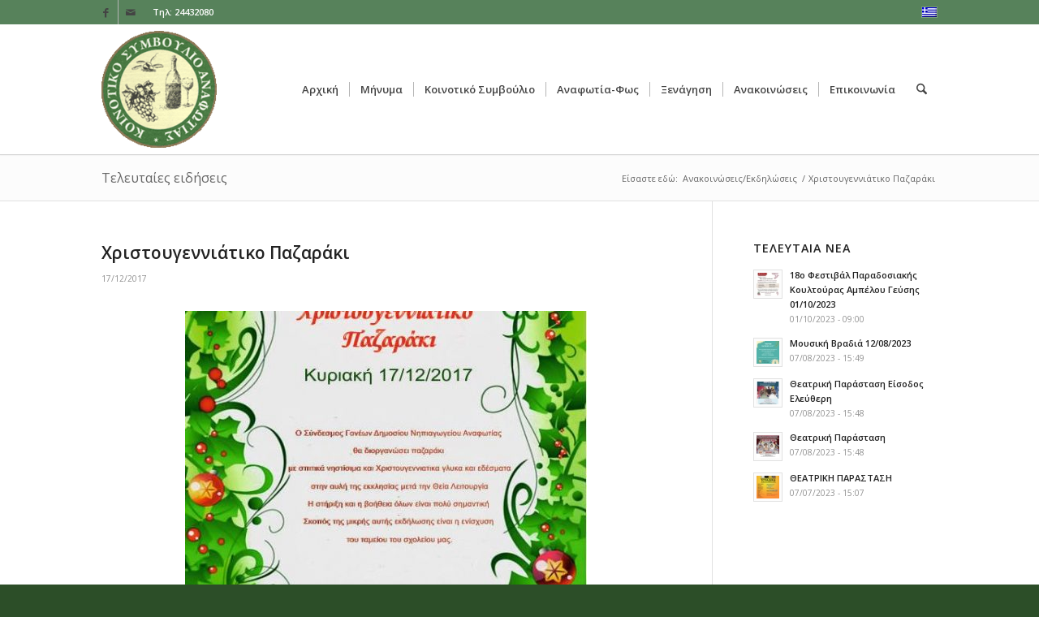

--- FILE ---
content_type: text/html; charset=UTF-8
request_url: https://anafotia.org/christougenniatiko-pazaraki/
body_size: 21605
content:
<!DOCTYPE html>
<html lang="el-GR" class="html_stretched responsive av-preloader-disabled  html_header_top html_logo_left html_main_nav_header html_menu_right html_custom html_header_sticky html_header_shrinking html_header_topbar_active html_mobile_menu_phone html_header_searchicon html_content_align_center html_header_unstick_top_disabled html_header_stretch_disabled html_minimal_header html_minimal_header_shadow html_av-submenu-hidden html_av-submenu-display-click html_av-overlay-side html_av-overlay-side-classic html_av-submenu-noclone html_entry_id_4450 av-cookies-no-cookie-consent av-no-preview av-default-lightbox html_text_menu_active av-mobile-menu-switch-default">
<head>
<meta charset="UTF-8" />
<meta name="robots" content="index, follow" />


<!-- mobile setting -->
<meta name="viewport" content="width=device-width, initial-scale=1">

<!-- Scripts/CSS and wp_head hook -->
<title>Χριστουγεννιάτικο Παζαράκι &#8211; Αναφωτία</title>
<meta name='robots' content='max-image-preview:large' />
	<style>img:is([sizes="auto" i], [sizes^="auto," i]) { contain-intrinsic-size: 3000px 1500px }</style>
	<link rel="alternate" hreflang="el" href="https://anafotia.org/christougenniatiko-pazaraki/" />
<link rel="alternate" hreflang="x-default" href="https://anafotia.org/christougenniatiko-pazaraki/" />
<link rel='dns-prefetch' href='//static.addtoany.com' />
<link rel="alternate" type="application/rss+xml" title="Αναφωτία &raquo; Feed" href="https://anafotia.org/feed/" />

<!-- google webfont font replacement -->

			<script type='text/javascript'>

				(function() {

					/*	check if webfonts are disabled by user setting via cookie - or user must opt in.	*/
					var html = document.getElementsByTagName('html')[0];
					var cookie_check = html.className.indexOf('av-cookies-needs-opt-in') >= 0 || html.className.indexOf('av-cookies-can-opt-out') >= 0;
					var allow_continue = true;
					var silent_accept_cookie = html.className.indexOf('av-cookies-user-silent-accept') >= 0;

					if( cookie_check && ! silent_accept_cookie )
					{
						if( ! document.cookie.match(/aviaCookieConsent/) || html.className.indexOf('av-cookies-session-refused') >= 0 )
						{
							allow_continue = false;
						}
						else
						{
							if( ! document.cookie.match(/aviaPrivacyRefuseCookiesHideBar/) )
							{
								allow_continue = false;
							}
							else if( ! document.cookie.match(/aviaPrivacyEssentialCookiesEnabled/) )
							{
								allow_continue = false;
							}
							else if( document.cookie.match(/aviaPrivacyGoogleWebfontsDisabled/) )
							{
								allow_continue = false;
							}
						}
					}

					if( allow_continue )
					{
						var f = document.createElement('link');

						f.type 	= 'text/css';
						f.rel 	= 'stylesheet';
						f.href 	= 'https://fonts.googleapis.com/css?family=Open+Sans:400,600&display=auto';
						f.id 	= 'avia-google-webfont';

						document.getElementsByTagName('head')[0].appendChild(f);
					}
				})();

			</script>
			<script type="text/javascript">
/* <![CDATA[ */
window._wpemojiSettings = {"baseUrl":"https:\/\/s.w.org\/images\/core\/emoji\/16.0.1\/72x72\/","ext":".png","svgUrl":"https:\/\/s.w.org\/images\/core\/emoji\/16.0.1\/svg\/","svgExt":".svg","source":{"concatemoji":"https:\/\/anafotia.org\/wp-includes\/js\/wp-emoji-release.min.js?ver=6.8.3"}};
/*! This file is auto-generated */
!function(s,n){var o,i,e;function c(e){try{var t={supportTests:e,timestamp:(new Date).valueOf()};sessionStorage.setItem(o,JSON.stringify(t))}catch(e){}}function p(e,t,n){e.clearRect(0,0,e.canvas.width,e.canvas.height),e.fillText(t,0,0);var t=new Uint32Array(e.getImageData(0,0,e.canvas.width,e.canvas.height).data),a=(e.clearRect(0,0,e.canvas.width,e.canvas.height),e.fillText(n,0,0),new Uint32Array(e.getImageData(0,0,e.canvas.width,e.canvas.height).data));return t.every(function(e,t){return e===a[t]})}function u(e,t){e.clearRect(0,0,e.canvas.width,e.canvas.height),e.fillText(t,0,0);for(var n=e.getImageData(16,16,1,1),a=0;a<n.data.length;a++)if(0!==n.data[a])return!1;return!0}function f(e,t,n,a){switch(t){case"flag":return n(e,"\ud83c\udff3\ufe0f\u200d\u26a7\ufe0f","\ud83c\udff3\ufe0f\u200b\u26a7\ufe0f")?!1:!n(e,"\ud83c\udde8\ud83c\uddf6","\ud83c\udde8\u200b\ud83c\uddf6")&&!n(e,"\ud83c\udff4\udb40\udc67\udb40\udc62\udb40\udc65\udb40\udc6e\udb40\udc67\udb40\udc7f","\ud83c\udff4\u200b\udb40\udc67\u200b\udb40\udc62\u200b\udb40\udc65\u200b\udb40\udc6e\u200b\udb40\udc67\u200b\udb40\udc7f");case"emoji":return!a(e,"\ud83e\udedf")}return!1}function g(e,t,n,a){var r="undefined"!=typeof WorkerGlobalScope&&self instanceof WorkerGlobalScope?new OffscreenCanvas(300,150):s.createElement("canvas"),o=r.getContext("2d",{willReadFrequently:!0}),i=(o.textBaseline="top",o.font="600 32px Arial",{});return e.forEach(function(e){i[e]=t(o,e,n,a)}),i}function t(e){var t=s.createElement("script");t.src=e,t.defer=!0,s.head.appendChild(t)}"undefined"!=typeof Promise&&(o="wpEmojiSettingsSupports",i=["flag","emoji"],n.supports={everything:!0,everythingExceptFlag:!0},e=new Promise(function(e){s.addEventListener("DOMContentLoaded",e,{once:!0})}),new Promise(function(t){var n=function(){try{var e=JSON.parse(sessionStorage.getItem(o));if("object"==typeof e&&"number"==typeof e.timestamp&&(new Date).valueOf()<e.timestamp+604800&&"object"==typeof e.supportTests)return e.supportTests}catch(e){}return null}();if(!n){if("undefined"!=typeof Worker&&"undefined"!=typeof OffscreenCanvas&&"undefined"!=typeof URL&&URL.createObjectURL&&"undefined"!=typeof Blob)try{var e="postMessage("+g.toString()+"("+[JSON.stringify(i),f.toString(),p.toString(),u.toString()].join(",")+"));",a=new Blob([e],{type:"text/javascript"}),r=new Worker(URL.createObjectURL(a),{name:"wpTestEmojiSupports"});return void(r.onmessage=function(e){c(n=e.data),r.terminate(),t(n)})}catch(e){}c(n=g(i,f,p,u))}t(n)}).then(function(e){for(var t in e)n.supports[t]=e[t],n.supports.everything=n.supports.everything&&n.supports[t],"flag"!==t&&(n.supports.everythingExceptFlag=n.supports.everythingExceptFlag&&n.supports[t]);n.supports.everythingExceptFlag=n.supports.everythingExceptFlag&&!n.supports.flag,n.DOMReady=!1,n.readyCallback=function(){n.DOMReady=!0}}).then(function(){return e}).then(function(){var e;n.supports.everything||(n.readyCallback(),(e=n.source||{}).concatemoji?t(e.concatemoji):e.wpemoji&&e.twemoji&&(t(e.twemoji),t(e.wpemoji)))}))}((window,document),window._wpemojiSettings);
/* ]]> */
</script>
<link rel='stylesheet' id='avia-grid-css' href='https://anafotia.org/wp-content/themes/enfold/css/grid.css?ver=7.1.3' type='text/css' media='all' />
<link rel='stylesheet' id='avia-base-css' href='https://anafotia.org/wp-content/themes/enfold/css/base.css?ver=7.1.3' type='text/css' media='all' />
<link rel='stylesheet' id='avia-layout-css' href='https://anafotia.org/wp-content/themes/enfold/css/layout.css?ver=7.1.3' type='text/css' media='all' />
<link rel='stylesheet' id='avia-module-audioplayer-css' href='https://anafotia.org/wp-content/themes/enfold/config-templatebuilder/avia-shortcodes/audio-player/audio-player.css?ver=7.1.3' type='text/css' media='all' />
<link rel='stylesheet' id='avia-module-blog-css' href='https://anafotia.org/wp-content/themes/enfold/config-templatebuilder/avia-shortcodes/blog/blog.css?ver=7.1.3' type='text/css' media='all' />
<link rel='stylesheet' id='avia-module-postslider-css' href='https://anafotia.org/wp-content/themes/enfold/config-templatebuilder/avia-shortcodes/postslider/postslider.css?ver=7.1.3' type='text/css' media='all' />
<link rel='stylesheet' id='avia-module-button-css' href='https://anafotia.org/wp-content/themes/enfold/config-templatebuilder/avia-shortcodes/buttons/buttons.css?ver=7.1.3' type='text/css' media='all' />
<link rel='stylesheet' id='avia-module-buttonrow-css' href='https://anafotia.org/wp-content/themes/enfold/config-templatebuilder/avia-shortcodes/buttonrow/buttonrow.css?ver=7.1.3' type='text/css' media='all' />
<link rel='stylesheet' id='avia-module-button-fullwidth-css' href='https://anafotia.org/wp-content/themes/enfold/config-templatebuilder/avia-shortcodes/buttons_fullwidth/buttons_fullwidth.css?ver=7.1.3' type='text/css' media='all' />
<link rel='stylesheet' id='avia-module-catalogue-css' href='https://anafotia.org/wp-content/themes/enfold/config-templatebuilder/avia-shortcodes/catalogue/catalogue.css?ver=7.1.3' type='text/css' media='all' />
<link rel='stylesheet' id='avia-module-comments-css' href='https://anafotia.org/wp-content/themes/enfold/config-templatebuilder/avia-shortcodes/comments/comments.css?ver=7.1.3' type='text/css' media='all' />
<link rel='stylesheet' id='avia-module-contact-css' href='https://anafotia.org/wp-content/themes/enfold/config-templatebuilder/avia-shortcodes/contact/contact.css?ver=7.1.3' type='text/css' media='all' />
<link rel='stylesheet' id='avia-module-slideshow-css' href='https://anafotia.org/wp-content/themes/enfold/config-templatebuilder/avia-shortcodes/slideshow/slideshow.css?ver=7.1.3' type='text/css' media='all' />
<link rel='stylesheet' id='avia-module-slideshow-contentpartner-css' href='https://anafotia.org/wp-content/themes/enfold/config-templatebuilder/avia-shortcodes/contentslider/contentslider.css?ver=7.1.3' type='text/css' media='all' />
<link rel='stylesheet' id='avia-module-countdown-css' href='https://anafotia.org/wp-content/themes/enfold/config-templatebuilder/avia-shortcodes/countdown/countdown.css?ver=7.1.3' type='text/css' media='all' />
<link rel='stylesheet' id='avia-module-dynamic-field-css' href='https://anafotia.org/wp-content/themes/enfold/config-templatebuilder/avia-shortcodes/dynamic_field/dynamic_field.css?ver=7.1.3' type='text/css' media='all' />
<link rel='stylesheet' id='avia-module-gallery-css' href='https://anafotia.org/wp-content/themes/enfold/config-templatebuilder/avia-shortcodes/gallery/gallery.css?ver=7.1.3' type='text/css' media='all' />
<link rel='stylesheet' id='avia-module-gallery-hor-css' href='https://anafotia.org/wp-content/themes/enfold/config-templatebuilder/avia-shortcodes/gallery_horizontal/gallery_horizontal.css?ver=7.1.3' type='text/css' media='all' />
<link rel='stylesheet' id='avia-module-maps-css' href='https://anafotia.org/wp-content/themes/enfold/config-templatebuilder/avia-shortcodes/google_maps/google_maps.css?ver=7.1.3' type='text/css' media='all' />
<link rel='stylesheet' id='avia-module-gridrow-css' href='https://anafotia.org/wp-content/themes/enfold/config-templatebuilder/avia-shortcodes/grid_row/grid_row.css?ver=7.1.3' type='text/css' media='all' />
<link rel='stylesheet' id='avia-module-heading-css' href='https://anafotia.org/wp-content/themes/enfold/config-templatebuilder/avia-shortcodes/heading/heading.css?ver=7.1.3' type='text/css' media='all' />
<link rel='stylesheet' id='avia-module-rotator-css' href='https://anafotia.org/wp-content/themes/enfold/config-templatebuilder/avia-shortcodes/headline_rotator/headline_rotator.css?ver=7.1.3' type='text/css' media='all' />
<link rel='stylesheet' id='avia-module-hr-css' href='https://anafotia.org/wp-content/themes/enfold/config-templatebuilder/avia-shortcodes/hr/hr.css?ver=7.1.3' type='text/css' media='all' />
<link rel='stylesheet' id='avia-module-icon-css' href='https://anafotia.org/wp-content/themes/enfold/config-templatebuilder/avia-shortcodes/icon/icon.css?ver=7.1.3' type='text/css' media='all' />
<link rel='stylesheet' id='avia-module-icon-circles-css' href='https://anafotia.org/wp-content/themes/enfold/config-templatebuilder/avia-shortcodes/icon_circles/icon_circles.css?ver=7.1.3' type='text/css' media='all' />
<link rel='stylesheet' id='avia-module-iconbox-css' href='https://anafotia.org/wp-content/themes/enfold/config-templatebuilder/avia-shortcodes/iconbox/iconbox.css?ver=7.1.3' type='text/css' media='all' />
<link rel='stylesheet' id='avia-module-icongrid-css' href='https://anafotia.org/wp-content/themes/enfold/config-templatebuilder/avia-shortcodes/icongrid/icongrid.css?ver=7.1.3' type='text/css' media='all' />
<link rel='stylesheet' id='avia-module-iconlist-css' href='https://anafotia.org/wp-content/themes/enfold/config-templatebuilder/avia-shortcodes/iconlist/iconlist.css?ver=7.1.3' type='text/css' media='all' />
<link rel='stylesheet' id='avia-module-image-css' href='https://anafotia.org/wp-content/themes/enfold/config-templatebuilder/avia-shortcodes/image/image.css?ver=7.1.3' type='text/css' media='all' />
<link rel='stylesheet' id='avia-module-image-diff-css' href='https://anafotia.org/wp-content/themes/enfold/config-templatebuilder/avia-shortcodes/image_diff/image_diff.css?ver=7.1.3' type='text/css' media='all' />
<link rel='stylesheet' id='avia-module-hotspot-css' href='https://anafotia.org/wp-content/themes/enfold/config-templatebuilder/avia-shortcodes/image_hotspots/image_hotspots.css?ver=7.1.3' type='text/css' media='all' />
<link rel='stylesheet' id='avia-module-sc-lottie-animation-css' href='https://anafotia.org/wp-content/themes/enfold/config-templatebuilder/avia-shortcodes/lottie_animation/lottie_animation.css?ver=7.1.3' type='text/css' media='all' />
<link rel='stylesheet' id='avia-module-magazine-css' href='https://anafotia.org/wp-content/themes/enfold/config-templatebuilder/avia-shortcodes/magazine/magazine.css?ver=7.1.3' type='text/css' media='all' />
<link rel='stylesheet' id='avia-module-masonry-css' href='https://anafotia.org/wp-content/themes/enfold/config-templatebuilder/avia-shortcodes/masonry_entries/masonry_entries.css?ver=7.1.3' type='text/css' media='all' />
<link rel='stylesheet' id='avia-siteloader-css' href='https://anafotia.org/wp-content/themes/enfold/css/avia-snippet-site-preloader.css?ver=7.1.3' type='text/css' media='all' />
<link rel='stylesheet' id='avia-module-menu-css' href='https://anafotia.org/wp-content/themes/enfold/config-templatebuilder/avia-shortcodes/menu/menu.css?ver=7.1.3' type='text/css' media='all' />
<link rel='stylesheet' id='avia-module-notification-css' href='https://anafotia.org/wp-content/themes/enfold/config-templatebuilder/avia-shortcodes/notification/notification.css?ver=7.1.3' type='text/css' media='all' />
<link rel='stylesheet' id='avia-module-numbers-css' href='https://anafotia.org/wp-content/themes/enfold/config-templatebuilder/avia-shortcodes/numbers/numbers.css?ver=7.1.3' type='text/css' media='all' />
<link rel='stylesheet' id='avia-module-portfolio-css' href='https://anafotia.org/wp-content/themes/enfold/config-templatebuilder/avia-shortcodes/portfolio/portfolio.css?ver=7.1.3' type='text/css' media='all' />
<link rel='stylesheet' id='avia-module-post-metadata-css' href='https://anafotia.org/wp-content/themes/enfold/config-templatebuilder/avia-shortcodes/post_metadata/post_metadata.css?ver=7.1.3' type='text/css' media='all' />
<link rel='stylesheet' id='avia-module-progress-bar-css' href='https://anafotia.org/wp-content/themes/enfold/config-templatebuilder/avia-shortcodes/progressbar/progressbar.css?ver=7.1.3' type='text/css' media='all' />
<link rel='stylesheet' id='avia-module-promobox-css' href='https://anafotia.org/wp-content/themes/enfold/config-templatebuilder/avia-shortcodes/promobox/promobox.css?ver=7.1.3' type='text/css' media='all' />
<link rel='stylesheet' id='avia-sc-search-css' href='https://anafotia.org/wp-content/themes/enfold/config-templatebuilder/avia-shortcodes/search/search.css?ver=7.1.3' type='text/css' media='all' />
<link rel='stylesheet' id='avia-module-slideshow-accordion-css' href='https://anafotia.org/wp-content/themes/enfold/config-templatebuilder/avia-shortcodes/slideshow_accordion/slideshow_accordion.css?ver=7.1.3' type='text/css' media='all' />
<link rel='stylesheet' id='avia-module-slideshow-feature-image-css' href='https://anafotia.org/wp-content/themes/enfold/config-templatebuilder/avia-shortcodes/slideshow_feature_image/slideshow_feature_image.css?ver=7.1.3' type='text/css' media='all' />
<link rel='stylesheet' id='avia-module-slideshow-fullsize-css' href='https://anafotia.org/wp-content/themes/enfold/config-templatebuilder/avia-shortcodes/slideshow_fullsize/slideshow_fullsize.css?ver=7.1.3' type='text/css' media='all' />
<link rel='stylesheet' id='avia-module-slideshow-fullscreen-css' href='https://anafotia.org/wp-content/themes/enfold/config-templatebuilder/avia-shortcodes/slideshow_fullscreen/slideshow_fullscreen.css?ver=7.1.3' type='text/css' media='all' />
<link rel='stylesheet' id='avia-module-slideshow-ls-css' href='https://anafotia.org/wp-content/themes/enfold/config-templatebuilder/avia-shortcodes/slideshow_layerslider/slideshow_layerslider.css?ver=7.1.3' type='text/css' media='all' />
<link rel='stylesheet' id='avia-module-social-css' href='https://anafotia.org/wp-content/themes/enfold/config-templatebuilder/avia-shortcodes/social_share/social_share.css?ver=7.1.3' type='text/css' media='all' />
<link rel='stylesheet' id='avia-module-tabsection-css' href='https://anafotia.org/wp-content/themes/enfold/config-templatebuilder/avia-shortcodes/tab_section/tab_section.css?ver=7.1.3' type='text/css' media='all' />
<link rel='stylesheet' id='avia-module-table-css' href='https://anafotia.org/wp-content/themes/enfold/config-templatebuilder/avia-shortcodes/table/table.css?ver=7.1.3' type='text/css' media='all' />
<link rel='stylesheet' id='avia-module-tabs-css' href='https://anafotia.org/wp-content/themes/enfold/config-templatebuilder/avia-shortcodes/tabs/tabs.css?ver=7.1.3' type='text/css' media='all' />
<link rel='stylesheet' id='avia-module-team-css' href='https://anafotia.org/wp-content/themes/enfold/config-templatebuilder/avia-shortcodes/team/team.css?ver=7.1.3' type='text/css' media='all' />
<link rel='stylesheet' id='avia-module-testimonials-css' href='https://anafotia.org/wp-content/themes/enfold/config-templatebuilder/avia-shortcodes/testimonials/testimonials.css?ver=7.1.3' type='text/css' media='all' />
<link rel='stylesheet' id='avia-module-timeline-css' href='https://anafotia.org/wp-content/themes/enfold/config-templatebuilder/avia-shortcodes/timeline/timeline.css?ver=7.1.3' type='text/css' media='all' />
<link rel='stylesheet' id='avia-module-toggles-css' href='https://anafotia.org/wp-content/themes/enfold/config-templatebuilder/avia-shortcodes/toggles/toggles.css?ver=7.1.3' type='text/css' media='all' />
<link rel='stylesheet' id='avia-module-video-css' href='https://anafotia.org/wp-content/themes/enfold/config-templatebuilder/avia-shortcodes/video/video.css?ver=7.1.3' type='text/css' media='all' />
<style id='wp-emoji-styles-inline-css' type='text/css'>

	img.wp-smiley, img.emoji {
		display: inline !important;
		border: none !important;
		box-shadow: none !important;
		height: 1em !important;
		width: 1em !important;
		margin: 0 0.07em !important;
		vertical-align: -0.1em !important;
		background: none !important;
		padding: 0 !important;
	}
</style>
<link rel='stylesheet' id='wp-block-library-css' href='https://anafotia.org/wp-includes/css/dist/block-library/style.min.css?ver=6.8.3' type='text/css' media='all' />
<style id='global-styles-inline-css' type='text/css'>
:root{--wp--preset--aspect-ratio--square: 1;--wp--preset--aspect-ratio--4-3: 4/3;--wp--preset--aspect-ratio--3-4: 3/4;--wp--preset--aspect-ratio--3-2: 3/2;--wp--preset--aspect-ratio--2-3: 2/3;--wp--preset--aspect-ratio--16-9: 16/9;--wp--preset--aspect-ratio--9-16: 9/16;--wp--preset--color--black: #000000;--wp--preset--color--cyan-bluish-gray: #abb8c3;--wp--preset--color--white: #ffffff;--wp--preset--color--pale-pink: #f78da7;--wp--preset--color--vivid-red: #cf2e2e;--wp--preset--color--luminous-vivid-orange: #ff6900;--wp--preset--color--luminous-vivid-amber: #fcb900;--wp--preset--color--light-green-cyan: #7bdcb5;--wp--preset--color--vivid-green-cyan: #00d084;--wp--preset--color--pale-cyan-blue: #8ed1fc;--wp--preset--color--vivid-cyan-blue: #0693e3;--wp--preset--color--vivid-purple: #9b51e0;--wp--preset--color--metallic-red: #b02b2c;--wp--preset--color--maximum-yellow-red: #edae44;--wp--preset--color--yellow-sun: #eeee22;--wp--preset--color--palm-leaf: #83a846;--wp--preset--color--aero: #7bb0e7;--wp--preset--color--old-lavender: #745f7e;--wp--preset--color--steel-teal: #5f8789;--wp--preset--color--raspberry-pink: #d65799;--wp--preset--color--medium-turquoise: #4ecac2;--wp--preset--gradient--vivid-cyan-blue-to-vivid-purple: linear-gradient(135deg,rgba(6,147,227,1) 0%,rgb(155,81,224) 100%);--wp--preset--gradient--light-green-cyan-to-vivid-green-cyan: linear-gradient(135deg,rgb(122,220,180) 0%,rgb(0,208,130) 100%);--wp--preset--gradient--luminous-vivid-amber-to-luminous-vivid-orange: linear-gradient(135deg,rgba(252,185,0,1) 0%,rgba(255,105,0,1) 100%);--wp--preset--gradient--luminous-vivid-orange-to-vivid-red: linear-gradient(135deg,rgba(255,105,0,1) 0%,rgb(207,46,46) 100%);--wp--preset--gradient--very-light-gray-to-cyan-bluish-gray: linear-gradient(135deg,rgb(238,238,238) 0%,rgb(169,184,195) 100%);--wp--preset--gradient--cool-to-warm-spectrum: linear-gradient(135deg,rgb(74,234,220) 0%,rgb(151,120,209) 20%,rgb(207,42,186) 40%,rgb(238,44,130) 60%,rgb(251,105,98) 80%,rgb(254,248,76) 100%);--wp--preset--gradient--blush-light-purple: linear-gradient(135deg,rgb(255,206,236) 0%,rgb(152,150,240) 100%);--wp--preset--gradient--blush-bordeaux: linear-gradient(135deg,rgb(254,205,165) 0%,rgb(254,45,45) 50%,rgb(107,0,62) 100%);--wp--preset--gradient--luminous-dusk: linear-gradient(135deg,rgb(255,203,112) 0%,rgb(199,81,192) 50%,rgb(65,88,208) 100%);--wp--preset--gradient--pale-ocean: linear-gradient(135deg,rgb(255,245,203) 0%,rgb(182,227,212) 50%,rgb(51,167,181) 100%);--wp--preset--gradient--electric-grass: linear-gradient(135deg,rgb(202,248,128) 0%,rgb(113,206,126) 100%);--wp--preset--gradient--midnight: linear-gradient(135deg,rgb(2,3,129) 0%,rgb(40,116,252) 100%);--wp--preset--font-size--small: 1rem;--wp--preset--font-size--medium: 1.125rem;--wp--preset--font-size--large: 1.75rem;--wp--preset--font-size--x-large: clamp(1.75rem, 3vw, 2.25rem);--wp--preset--spacing--20: 0.44rem;--wp--preset--spacing--30: 0.67rem;--wp--preset--spacing--40: 1rem;--wp--preset--spacing--50: 1.5rem;--wp--preset--spacing--60: 2.25rem;--wp--preset--spacing--70: 3.38rem;--wp--preset--spacing--80: 5.06rem;--wp--preset--shadow--natural: 6px 6px 9px rgba(0, 0, 0, 0.2);--wp--preset--shadow--deep: 12px 12px 50px rgba(0, 0, 0, 0.4);--wp--preset--shadow--sharp: 6px 6px 0px rgba(0, 0, 0, 0.2);--wp--preset--shadow--outlined: 6px 6px 0px -3px rgba(255, 255, 255, 1), 6px 6px rgba(0, 0, 0, 1);--wp--preset--shadow--crisp: 6px 6px 0px rgba(0, 0, 0, 1);}:root { --wp--style--global--content-size: 800px;--wp--style--global--wide-size: 1130px; }:where(body) { margin: 0; }.wp-site-blocks > .alignleft { float: left; margin-right: 2em; }.wp-site-blocks > .alignright { float: right; margin-left: 2em; }.wp-site-blocks > .aligncenter { justify-content: center; margin-left: auto; margin-right: auto; }:where(.is-layout-flex){gap: 0.5em;}:where(.is-layout-grid){gap: 0.5em;}.is-layout-flow > .alignleft{float: left;margin-inline-start: 0;margin-inline-end: 2em;}.is-layout-flow > .alignright{float: right;margin-inline-start: 2em;margin-inline-end: 0;}.is-layout-flow > .aligncenter{margin-left: auto !important;margin-right: auto !important;}.is-layout-constrained > .alignleft{float: left;margin-inline-start: 0;margin-inline-end: 2em;}.is-layout-constrained > .alignright{float: right;margin-inline-start: 2em;margin-inline-end: 0;}.is-layout-constrained > .aligncenter{margin-left: auto !important;margin-right: auto !important;}.is-layout-constrained > :where(:not(.alignleft):not(.alignright):not(.alignfull)){max-width: var(--wp--style--global--content-size);margin-left: auto !important;margin-right: auto !important;}.is-layout-constrained > .alignwide{max-width: var(--wp--style--global--wide-size);}body .is-layout-flex{display: flex;}.is-layout-flex{flex-wrap: wrap;align-items: center;}.is-layout-flex > :is(*, div){margin: 0;}body .is-layout-grid{display: grid;}.is-layout-grid > :is(*, div){margin: 0;}body{padding-top: 0px;padding-right: 0px;padding-bottom: 0px;padding-left: 0px;}a:where(:not(.wp-element-button)){text-decoration: underline;}:root :where(.wp-element-button, .wp-block-button__link){background-color: #32373c;border-width: 0;color: #fff;font-family: inherit;font-size: inherit;line-height: inherit;padding: calc(0.667em + 2px) calc(1.333em + 2px);text-decoration: none;}.has-black-color{color: var(--wp--preset--color--black) !important;}.has-cyan-bluish-gray-color{color: var(--wp--preset--color--cyan-bluish-gray) !important;}.has-white-color{color: var(--wp--preset--color--white) !important;}.has-pale-pink-color{color: var(--wp--preset--color--pale-pink) !important;}.has-vivid-red-color{color: var(--wp--preset--color--vivid-red) !important;}.has-luminous-vivid-orange-color{color: var(--wp--preset--color--luminous-vivid-orange) !important;}.has-luminous-vivid-amber-color{color: var(--wp--preset--color--luminous-vivid-amber) !important;}.has-light-green-cyan-color{color: var(--wp--preset--color--light-green-cyan) !important;}.has-vivid-green-cyan-color{color: var(--wp--preset--color--vivid-green-cyan) !important;}.has-pale-cyan-blue-color{color: var(--wp--preset--color--pale-cyan-blue) !important;}.has-vivid-cyan-blue-color{color: var(--wp--preset--color--vivid-cyan-blue) !important;}.has-vivid-purple-color{color: var(--wp--preset--color--vivid-purple) !important;}.has-metallic-red-color{color: var(--wp--preset--color--metallic-red) !important;}.has-maximum-yellow-red-color{color: var(--wp--preset--color--maximum-yellow-red) !important;}.has-yellow-sun-color{color: var(--wp--preset--color--yellow-sun) !important;}.has-palm-leaf-color{color: var(--wp--preset--color--palm-leaf) !important;}.has-aero-color{color: var(--wp--preset--color--aero) !important;}.has-old-lavender-color{color: var(--wp--preset--color--old-lavender) !important;}.has-steel-teal-color{color: var(--wp--preset--color--steel-teal) !important;}.has-raspberry-pink-color{color: var(--wp--preset--color--raspberry-pink) !important;}.has-medium-turquoise-color{color: var(--wp--preset--color--medium-turquoise) !important;}.has-black-background-color{background-color: var(--wp--preset--color--black) !important;}.has-cyan-bluish-gray-background-color{background-color: var(--wp--preset--color--cyan-bluish-gray) !important;}.has-white-background-color{background-color: var(--wp--preset--color--white) !important;}.has-pale-pink-background-color{background-color: var(--wp--preset--color--pale-pink) !important;}.has-vivid-red-background-color{background-color: var(--wp--preset--color--vivid-red) !important;}.has-luminous-vivid-orange-background-color{background-color: var(--wp--preset--color--luminous-vivid-orange) !important;}.has-luminous-vivid-amber-background-color{background-color: var(--wp--preset--color--luminous-vivid-amber) !important;}.has-light-green-cyan-background-color{background-color: var(--wp--preset--color--light-green-cyan) !important;}.has-vivid-green-cyan-background-color{background-color: var(--wp--preset--color--vivid-green-cyan) !important;}.has-pale-cyan-blue-background-color{background-color: var(--wp--preset--color--pale-cyan-blue) !important;}.has-vivid-cyan-blue-background-color{background-color: var(--wp--preset--color--vivid-cyan-blue) !important;}.has-vivid-purple-background-color{background-color: var(--wp--preset--color--vivid-purple) !important;}.has-metallic-red-background-color{background-color: var(--wp--preset--color--metallic-red) !important;}.has-maximum-yellow-red-background-color{background-color: var(--wp--preset--color--maximum-yellow-red) !important;}.has-yellow-sun-background-color{background-color: var(--wp--preset--color--yellow-sun) !important;}.has-palm-leaf-background-color{background-color: var(--wp--preset--color--palm-leaf) !important;}.has-aero-background-color{background-color: var(--wp--preset--color--aero) !important;}.has-old-lavender-background-color{background-color: var(--wp--preset--color--old-lavender) !important;}.has-steel-teal-background-color{background-color: var(--wp--preset--color--steel-teal) !important;}.has-raspberry-pink-background-color{background-color: var(--wp--preset--color--raspberry-pink) !important;}.has-medium-turquoise-background-color{background-color: var(--wp--preset--color--medium-turquoise) !important;}.has-black-border-color{border-color: var(--wp--preset--color--black) !important;}.has-cyan-bluish-gray-border-color{border-color: var(--wp--preset--color--cyan-bluish-gray) !important;}.has-white-border-color{border-color: var(--wp--preset--color--white) !important;}.has-pale-pink-border-color{border-color: var(--wp--preset--color--pale-pink) !important;}.has-vivid-red-border-color{border-color: var(--wp--preset--color--vivid-red) !important;}.has-luminous-vivid-orange-border-color{border-color: var(--wp--preset--color--luminous-vivid-orange) !important;}.has-luminous-vivid-amber-border-color{border-color: var(--wp--preset--color--luminous-vivid-amber) !important;}.has-light-green-cyan-border-color{border-color: var(--wp--preset--color--light-green-cyan) !important;}.has-vivid-green-cyan-border-color{border-color: var(--wp--preset--color--vivid-green-cyan) !important;}.has-pale-cyan-blue-border-color{border-color: var(--wp--preset--color--pale-cyan-blue) !important;}.has-vivid-cyan-blue-border-color{border-color: var(--wp--preset--color--vivid-cyan-blue) !important;}.has-vivid-purple-border-color{border-color: var(--wp--preset--color--vivid-purple) !important;}.has-metallic-red-border-color{border-color: var(--wp--preset--color--metallic-red) !important;}.has-maximum-yellow-red-border-color{border-color: var(--wp--preset--color--maximum-yellow-red) !important;}.has-yellow-sun-border-color{border-color: var(--wp--preset--color--yellow-sun) !important;}.has-palm-leaf-border-color{border-color: var(--wp--preset--color--palm-leaf) !important;}.has-aero-border-color{border-color: var(--wp--preset--color--aero) !important;}.has-old-lavender-border-color{border-color: var(--wp--preset--color--old-lavender) !important;}.has-steel-teal-border-color{border-color: var(--wp--preset--color--steel-teal) !important;}.has-raspberry-pink-border-color{border-color: var(--wp--preset--color--raspberry-pink) !important;}.has-medium-turquoise-border-color{border-color: var(--wp--preset--color--medium-turquoise) !important;}.has-vivid-cyan-blue-to-vivid-purple-gradient-background{background: var(--wp--preset--gradient--vivid-cyan-blue-to-vivid-purple) !important;}.has-light-green-cyan-to-vivid-green-cyan-gradient-background{background: var(--wp--preset--gradient--light-green-cyan-to-vivid-green-cyan) !important;}.has-luminous-vivid-amber-to-luminous-vivid-orange-gradient-background{background: var(--wp--preset--gradient--luminous-vivid-amber-to-luminous-vivid-orange) !important;}.has-luminous-vivid-orange-to-vivid-red-gradient-background{background: var(--wp--preset--gradient--luminous-vivid-orange-to-vivid-red) !important;}.has-very-light-gray-to-cyan-bluish-gray-gradient-background{background: var(--wp--preset--gradient--very-light-gray-to-cyan-bluish-gray) !important;}.has-cool-to-warm-spectrum-gradient-background{background: var(--wp--preset--gradient--cool-to-warm-spectrum) !important;}.has-blush-light-purple-gradient-background{background: var(--wp--preset--gradient--blush-light-purple) !important;}.has-blush-bordeaux-gradient-background{background: var(--wp--preset--gradient--blush-bordeaux) !important;}.has-luminous-dusk-gradient-background{background: var(--wp--preset--gradient--luminous-dusk) !important;}.has-pale-ocean-gradient-background{background: var(--wp--preset--gradient--pale-ocean) !important;}.has-electric-grass-gradient-background{background: var(--wp--preset--gradient--electric-grass) !important;}.has-midnight-gradient-background{background: var(--wp--preset--gradient--midnight) !important;}.has-small-font-size{font-size: var(--wp--preset--font-size--small) !important;}.has-medium-font-size{font-size: var(--wp--preset--font-size--medium) !important;}.has-large-font-size{font-size: var(--wp--preset--font-size--large) !important;}.has-x-large-font-size{font-size: var(--wp--preset--font-size--x-large) !important;}
:where(.wp-block-post-template.is-layout-flex){gap: 1.25em;}:where(.wp-block-post-template.is-layout-grid){gap: 1.25em;}
:where(.wp-block-columns.is-layout-flex){gap: 2em;}:where(.wp-block-columns.is-layout-grid){gap: 2em;}
:root :where(.wp-block-pullquote){font-size: 1.5em;line-height: 1.6;}
</style>
<link rel='stylesheet' id='gg-lcl-skin-css' href='https://anafotia.org/wp-content/plugins/global-gallery/js/lightboxes/lc-lightbox/skins/light.css?ver=8.0.11' type='text/css' media='all' />
<link rel='stylesheet' id='gg-lightbox-css-css' href='https://anafotia.org/wp-content/plugins/global-gallery/js/lightboxes/lc-lightbox/css/lc_lightbox.min.css?ver=6.8.3' type='text/css' media='all' />
<link rel='stylesheet' id='page-list-style-css' href='https://anafotia.org/wp-content/plugins/page-list/css/page-list.css?ver=5.9' type='text/css' media='all' />
<link rel='stylesheet' id='wpml-legacy-horizontal-list-0-css' href='https://anafotia.org/wp-content/plugins/sitepress-multilingual-cms/templates/language-switchers/legacy-list-horizontal/style.min.css?ver=1' type='text/css' media='all' />
<link rel='stylesheet' id='avia-scs-css' href='https://anafotia.org/wp-content/themes/enfold/css/shortcodes.css?ver=7.1.3' type='text/css' media='all' />
<link rel='stylesheet' id='avia-fold-unfold-css' href='https://anafotia.org/wp-content/themes/enfold/css/avia-snippet-fold-unfold.css?ver=7.1.3' type='text/css' media='all' />
<link rel='stylesheet' id='avia-popup-css-css' href='https://anafotia.org/wp-content/themes/enfold/js/aviapopup/magnific-popup.min.css?ver=7.1.3' type='text/css' media='screen' />
<link rel='stylesheet' id='avia-lightbox-css' href='https://anafotia.org/wp-content/themes/enfold/css/avia-snippet-lightbox.css?ver=7.1.3' type='text/css' media='screen' />
<link rel='stylesheet' id='avia-widget-css-css' href='https://anafotia.org/wp-content/themes/enfold/css/avia-snippet-widget.css?ver=7.1.3' type='text/css' media='screen' />
<link rel='stylesheet' id='avia-dynamic-css' href='https://anafotia.org/wp-content/uploads/dynamic_avia/enfold_child.css?ver=690c5a736a50f' type='text/css' media='all' />
<link rel='stylesheet' id='avia-custom-css' href='https://anafotia.org/wp-content/themes/enfold/css/custom.css?ver=7.1.3' type='text/css' media='all' />
<link rel='stylesheet' id='avia-style-css' href='https://anafotia.org/wp-content/themes/enfold-child/style.css?ver=7.1.3' type='text/css' media='all' />
<link rel='stylesheet' id='addtoany-css' href='https://anafotia.org/wp-content/plugins/add-to-any/addtoany.min.css?ver=1.16' type='text/css' media='all' />
<link rel='stylesheet' id='avia-wpml-css' href='https://anafotia.org/wp-content/themes/enfold/config-wpml/wpml-mod.css?ver=7.1.3' type='text/css' media='all' />
<link rel='stylesheet' id='avia-gravity-css' href='https://anafotia.org/wp-content/themes/enfold/config-gravityforms/gravity-mod.css?ver=7.1.3' type='text/css' media='screen' />
<link rel='stylesheet' id='gg_fontawesome-css' href='https://anafotia.org/wp-content/plugins/global-gallery/css/fontAwesome/css/all.min.css?ver=5.15.2' type='text/css' media='all' />
<link rel='stylesheet' id='gg-frontend-css' href='https://anafotia.org/wp-content/plugins/global-gallery/css/frontend.min.css?ver=8.0.11' type='text/css' media='all' />
<link rel='stylesheet' id='gg-slider-css' href='https://anafotia.org/wp-content/plugins/global-gallery/js/jquery.galleria/themes/ggallery/galleria.ggallery.min.css?ver=8.0.11' type='text/css' media='all' />
<link rel='stylesheet' id='gg-custom-css-css' href='https://anafotia.org/wp-content/plugins/global-gallery/css/custom.css?ver=8.0.11-890a98449771e75c67ee9616c13dd39b' type='text/css' media='all' />
<script type="text/javascript" id="jquery-core-js-extra">
/* <![CDATA[ */
var lcgg = {"rtl":"","columnized_max_w":"260","masonry_min_w":"150","phosostr_min_w":"150","coll_max_w":"290","preload_hires_img":"","back_to_gall_scroll":"","delayed_fx":"1","link_target":"_top","no_rclick":"","deeplinked_elems":[],"basic_deeplink":"","dl_coll_gall":"","slider_toggle_info":"","slider_fx":"fadeslide","slider_fx_time":"400","slider_autoplay":"","slider_interval":"3000"};
/* ]]> */
</script>
<script type="text/javascript" src="https://anafotia.org/wp-includes/js/jquery/jquery.min.js?ver=3.7.1" id="jquery-core-js"></script>
<script type="text/javascript" src="https://anafotia.org/wp-includes/js/jquery/jquery-migrate.min.js?ver=3.4.1" id="jquery-migrate-js"></script>
<script type="text/javascript" id="addtoany-core-js-before">
/* <![CDATA[ */
window.a2a_config=window.a2a_config||{};a2a_config.callbacks=[];a2a_config.overlays=[];a2a_config.templates={};a2a_localize = {
	Share: "Share",
	Save: "Save",
	Subscribe: "Subscribe",
	Email: "Email",
	Bookmark: "Bookmark",
	ShowAll: "Show all",
	ShowLess: "Show less",
	FindServices: "Find service(s)",
	FindAnyServiceToAddTo: "Instantly find any service to add to",
	PoweredBy: "Powered by",
	ShareViaEmail: "Share via email",
	SubscribeViaEmail: "Subscribe via email",
	BookmarkInYourBrowser: "Bookmark in your browser",
	BookmarkInstructions: "Press Ctrl+D or \u2318+D to bookmark this page",
	AddToYourFavorites: "Add to your favorites",
	SendFromWebOrProgram: "Send from any email address or email program",
	EmailProgram: "Email program",
	More: "More&#8230;",
	ThanksForSharing: "Thanks for sharing!",
	ThanksForFollowing: "Thanks for following!"
};
/* ]]> */
</script>
<script type="text/javascript" defer src="https://static.addtoany.com/menu/page.js" id="addtoany-core-js"></script>
<script type="text/javascript" defer src="https://anafotia.org/wp-content/plugins/add-to-any/addtoany.min.js?ver=1.1" id="addtoany-jquery-js"></script>
<script type="text/javascript" id="jquery-remove-uppercase-accents-js-extra">
/* <![CDATA[ */
var rua = {"accents":[{"original":"\u0386\u0399","convert":"\u0391\u03aa"},{"original":"\u0386\u03a5","convert":"\u0391\u03ab"},{"original":"\u0388\u0399","convert":"\u0395\u03aa"},{"original":"\u038c\u0399","convert":"\u039f\u03aa"},{"original":"\u0388\u03a5","convert":"\u0395\u03ab"},{"original":"\u038c\u03a5","convert":"\u039f\u03ab"},{"original":"\u03ac\u03b9","convert":"\u03b1\u03ca"},{"original":"\u03ad\u03b9","convert":"\u03b5\u03ca"},{"original":"\u0386\u03c5","convert":"\u03b1\u03cb"},{"original":"\u03ac\u03c5","convert":"\u03b1\u03cb"},{"original":"\u03cc\u03b9","convert":"\u03bf\u03ca"},{"original":"\u0388\u03c5","convert":"\u03b5\u03cb"},{"original":"\u03ad\u03c5","convert":"\u03b5\u03cb"},{"original":"\u03cc\u03c5","convert":"\u03bf\u03cb"},{"original":"\u038c\u03c5","convert":"\u03bf\u03cb"},{"original":"\u0386","convert":"\u0391"},{"original":"\u03ac","convert":"\u03b1"},{"original":"\u0388","convert":"\u0395"},{"original":"\u03ad","convert":"\u03b5"},{"original":"\u0389","convert":"\u0397"},{"original":"\u03ae","convert":"\u03b7"},{"original":"\u038a","convert":"\u0399"},{"original":"\u03aa","convert":"\u0399"},{"original":"\u03af","convert":"\u03b9"},{"original":"\u0390","convert":"\u03ca"},{"original":"\u038c","convert":"\u039f"},{"original":"\u03cc","convert":"\u03bf"},{"original":"\u038e","convert":"\u03a5"},{"original":"\u03cd","convert":"\u03c5"},{"original":"\u03b0","convert":"\u03cb"},{"original":"\u038f","convert":"\u03a9"},{"original":"\u03ce","convert":"\u03c9"}],"selectors":"","selAction":""};
/* ]]> */
</script>
<script type="text/javascript" src="https://anafotia.org/wp-content/plugins/remove-uppercase-accents/js/jquery.remove-uppercase-accents.js?ver=6.8.3" id="jquery-remove-uppercase-accents-js"></script>
<script type="text/javascript" src="https://anafotia.org/wp-content/themes/enfold/js/avia-js.js?ver=7.1.3" id="avia-js-js"></script>
<script type="text/javascript" src="https://anafotia.org/wp-content/themes/enfold/js/avia-compat.js?ver=7.1.3" id="avia-compat-js"></script>
<script type="text/javascript" src="https://anafotia.org/wp-content/themes/enfold/config-wpml/wpml-mod.js?ver=7.1.3" id="avia-wpml-script-js"></script>
<script type="text/javascript" src="https://anafotia.org/wp-content/plugins/global-gallery/js/isotope/isotope.pkgd.min.js?ver=3.0.6" id="gg-isotope-js"></script>
<script type="text/javascript" src="https://anafotia.org/wp-content/plugins/global-gallery/js/jquery.galleria/galleria-1.5.7.min.js?ver=1.5.7" id="gg-galleria-slider-js"></script>
<script type="text/javascript" src="https://anafotia.org/wp-content/plugins/global-gallery/js/jquery.galleria/themes/ggallery/galleria.ggallery.min.js?ver=1.5.7" id="gg-gs-lcweb-theme-js"></script>
<script type="text/javascript" src="https://anafotia.org/wp-content/plugins/global-gallery/js/slick/slick.min.js?ver=1.8.0" id="gg-slick-js"></script>
<script type="text/javascript" src="https://anafotia.org/wp-content/plugins/global-gallery/js/lc-lazyload/lc-lazyload.min.js?ver=2.0.1" id="gg-lazyload-js"></script>
<script type="text/javascript" src="https://anafotia.org/wp-content/plugins/global-gallery/js/global_gallery.min.js?ver=8.0.11" id="gg-frontend-js"></script>
<link rel="https://api.w.org/" href="https://anafotia.org/wp-json/" /><link rel="alternate" title="JSON" type="application/json" href="https://anafotia.org/wp-json/wp/v2/posts/4450" /><link rel="EditURI" type="application/rsd+xml" title="RSD" href="https://anafotia.org/xmlrpc.php?rsd" />
<meta name="generator" content="WordPress 6.8.3" />
<link rel="canonical" href="https://anafotia.org/christougenniatiko-pazaraki/" />
<link rel='shortlink' href='https://anafotia.org/?p=4450' />
<link rel="alternate" title="oEmbed (JSON)" type="application/json+oembed" href="https://anafotia.org/wp-json/oembed/1.0/embed?url=https%3A%2F%2Fanafotia.org%2Fchristougenniatiko-pazaraki%2F" />
<link rel="alternate" title="oEmbed (XML)" type="text/xml+oembed" href="https://anafotia.org/wp-json/oembed/1.0/embed?url=https%3A%2F%2Fanafotia.org%2Fchristougenniatiko-pazaraki%2F&#038;format=xml" />
<meta name="generator" content="WPML ver:4.8.4 stt:13;" />

<link rel="icon" href="http://anafotia.org/wp-content/uploads/favicon.png" type="image/png">
<!--[if lt IE 9]><script src="https://anafotia.org/wp-content/themes/enfold/js/html5shiv.js"></script><![endif]--><link rel="profile" href="https://gmpg.org/xfn/11" />
<link rel="alternate" type="application/rss+xml" title="Αναφωτία RSS2 Feed" href="https://anafotia.org/feed/" />
<link rel="pingback" href="https://anafotia.org/xmlrpc.php" />

<style type='text/css' media='screen'>
 #top #header_main > .container, #top #header_main > .container .main_menu  .av-main-nav > li > a, #top #header_main #menu-item-shop .cart_dropdown_link{ height:160px; line-height: 160px; }
 .html_top_nav_header .av-logo-container{ height:160px;  }
 .html_header_top.html_header_sticky #top #wrap_all #main{ padding-top:190px; } 
</style>
<style type="text/css">
		@font-face {font-family: 'entypo-fontello-enfold'; font-weight: normal; font-style: normal; font-display: auto;
		src: url('https://anafotia.org/wp-content/themes/enfold/config-templatebuilder/avia-template-builder/assets/fonts/entypo-fontello-enfold/entypo-fontello-enfold.woff2') format('woff2'),
		url('https://anafotia.org/wp-content/themes/enfold/config-templatebuilder/avia-template-builder/assets/fonts/entypo-fontello-enfold/entypo-fontello-enfold.woff') format('woff'),
		url('https://anafotia.org/wp-content/themes/enfold/config-templatebuilder/avia-template-builder/assets/fonts/entypo-fontello-enfold/entypo-fontello-enfold.ttf') format('truetype'),
		url('https://anafotia.org/wp-content/themes/enfold/config-templatebuilder/avia-template-builder/assets/fonts/entypo-fontello-enfold/entypo-fontello-enfold.svg#entypo-fontello-enfold') format('svg'),
		url('https://anafotia.org/wp-content/themes/enfold/config-templatebuilder/avia-template-builder/assets/fonts/entypo-fontello-enfold/entypo-fontello-enfold.eot'),
		url('https://anafotia.org/wp-content/themes/enfold/config-templatebuilder/avia-template-builder/assets/fonts/entypo-fontello-enfold/entypo-fontello-enfold.eot?#iefix') format('embedded-opentype');
		}

		#top .avia-font-entypo-fontello-enfold, body .avia-font-entypo-fontello-enfold, html body [data-av_iconfont='entypo-fontello-enfold']:before{ font-family: 'entypo-fontello-enfold'; }
		
		@font-face {font-family: 'entypo-fontello'; font-weight: normal; font-style: normal; font-display: auto;
		src: url('https://anafotia.org/wp-content/themes/enfold/config-templatebuilder/avia-template-builder/assets/fonts/entypo-fontello/entypo-fontello.woff2') format('woff2'),
		url('https://anafotia.org/wp-content/themes/enfold/config-templatebuilder/avia-template-builder/assets/fonts/entypo-fontello/entypo-fontello.woff') format('woff'),
		url('https://anafotia.org/wp-content/themes/enfold/config-templatebuilder/avia-template-builder/assets/fonts/entypo-fontello/entypo-fontello.ttf') format('truetype'),
		url('https://anafotia.org/wp-content/themes/enfold/config-templatebuilder/avia-template-builder/assets/fonts/entypo-fontello/entypo-fontello.svg#entypo-fontello') format('svg'),
		url('https://anafotia.org/wp-content/themes/enfold/config-templatebuilder/avia-template-builder/assets/fonts/entypo-fontello/entypo-fontello.eot'),
		url('https://anafotia.org/wp-content/themes/enfold/config-templatebuilder/avia-template-builder/assets/fonts/entypo-fontello/entypo-fontello.eot?#iefix') format('embedded-opentype');
		}

		#top .avia-font-entypo-fontello, body .avia-font-entypo-fontello, html body [data-av_iconfont='entypo-fontello']:before{ font-family: 'entypo-fontello'; }
		
		@font-face {font-family: 'fontello'; font-weight: normal; font-style: normal; font-display: auto;
		src: url('https://anafotia.org/wp-content/uploads/avia_fonts/fontello/fontello.woff2') format('woff2'),
		url('https://anafotia.org/wp-content/uploads/avia_fonts/fontello/fontello.woff') format('woff'),
		url('https://anafotia.org/wp-content/uploads/avia_fonts/fontello/fontello.ttf') format('truetype'),
		url('https://anafotia.org/wp-content/uploads/avia_fonts/fontello/fontello.svg#fontello') format('svg'),
		url('https://anafotia.org/wp-content/uploads/avia_fonts/fontello/fontello.eot'),
		url('https://anafotia.org/wp-content/uploads/avia_fonts/fontello/fontello.eot?#iefix') format('embedded-opentype');
		}

		#top .avia-font-fontello, body .avia-font-fontello, html body [data-av_iconfont='fontello']:before{ font-family: 'fontello'; }
		</style>

<!--
Debugging Info for Theme support: 

Theme: Enfold
Version: 7.1.3
Installed: enfold
AviaFramework Version: 5.6
AviaBuilder Version: 6.0
aviaElementManager Version: 1.0.1
- - - - - - - - - - -
ChildTheme: Enfold Child
ChildTheme Version: 1.0
ChildTheme Installed: enfold

- - - - - - - - - - -
ML:512-PU:45-PLA:16
WP:6.8.3
Compress: CSS:disabled - JS:disabled
Updates: enabled - token has changed and not verified
PLAu:15
-->
</head>

<body id="top" class="wp-singular post-template-default single single-post postid-4450 single-format-standard wp-theme-enfold wp-child-theme-enfold-child stretched rtl_columns av-curtain-numeric open_sans  post-type-post category-anakinosis avia-responsive-images-support" itemscope="itemscope" itemtype="https://schema.org/WebPage" >

	
	<div id='wrap_all'>

	
<header id='header' class='all_colors header_color light_bg_color  av_header_top av_logo_left av_main_nav_header av_menu_right av_custom av_header_sticky av_header_shrinking av_header_stretch_disabled av_mobile_menu_phone av_header_searchicon av_header_unstick_top_disabled av_seperator_small_border av_minimal_header av_minimal_header_shadow av_bottom_nav_disabled '  data-av_shrink_factor='50' role="banner" itemscope="itemscope" itemtype="https://schema.org/WPHeader" >

		<div id='header_meta' class='container_wrap container_wrap_meta  av_icon_active_left av_extra_header_active av_secondary_right av_phone_active_left av_entry_id_4450'>

			      <div class='container'>
			      <ul class='noLightbox social_bookmarks icon_count_2'><li class='social_bookmarks_facebook av-social-link-facebook social_icon_1 avia_social_iconfont'><a  target="_blank" aria-label="Link to Facebook" href='https://www.facebook.com/%CE%9A%CE%BF%CE%B9%CE%BD%CE%BF%CF%84%CE%B9%CE%BA%CF%8C-%CE%A3%CF%85%CE%BC%CE%B2%CE%BF%CF%8D%CE%BB%CE%B9%CE%BF-%CE%91%CE%BD%CE%B1%CF%86%CF%89%CF%84%CE%AF%CE%B1%CF%82-579818862485306/?__xts__%5b0%5d=68.[base64]' data-av_icon='' data-av_iconfont='entypo-fontello' title="Link to Facebook" desc="Link to Facebook" title='Link to Facebook'><span class='avia_hidden_link_text'>Link to Facebook</span></a></li><li class='social_bookmarks_mail av-social-link-mail social_icon_2 avia_social_iconfont'><a  aria-label="Link to Mail" href='mailto:ks.anafotias@cytanet.com.cy' data-av_icon='' data-av_iconfont='entypo-fontello' title="Link to Mail" desc="Link to Mail" title='Link to Mail'><span class='avia_hidden_link_text'>Link to Mail</span></a></li></ul><nav class='sub_menu'  role="navigation" itemscope="itemscope" itemtype="https://schema.org/SiteNavigationElement" ><ul class='avia_wpml_language_switch avia_wpml_language_switch_extra'><li class='language_el avia_current_lang'><a href='https://anafotia.org/christougenniatiko-pazaraki/'>	<span class='language_flag'><img title='Ελληνικα' src='https://anafotia.org/wp-content/plugins/sitepress-multilingual-cms/res/flags/el.png' alt='Ελληνικα' /></span>	<span class='language_native'>Ελληνικα</span>	<span class='language_translated'>Ελληνικα</span>	<span class='language_code'>el</span></a></li></ul></nav><div class='phone-info '><div>&nbsp;&nbsp&nbsp;&nbsp;Τηλ: 24432080</div></div>			      </div>
		</div>

		<div  id='header_main' class='container_wrap container_wrap_logo'>

        <div class='container av-logo-container'><div class='inner-container'><span class='logo avia-standard-logo'><a href='https://anafotia.org/' class='' aria-label='logo' title='logo'><img src="https://anafotia.org/wp-content/uploads/logo.png" height="100" width="300" alt='Αναφωτία' title='logo' /></a></span><nav class='main_menu' data-selectname='Επιλέξτε μια σελίδα'  role="navigation" itemscope="itemscope" itemtype="https://schema.org/SiteNavigationElement" ><div class="avia-menu av-main-nav-wrap"><ul role="menu" class="menu av-main-nav" id="avia-menu"><li role="menuitem" id="menu-item-277" class="menu-item menu-item-type-post_type menu-item-object-page menu-item-home menu-item-top-level menu-item-top-level-1"><a href="https://anafotia.org/" itemprop="url" tabindex="0"><span class="avia-bullet"></span><span class="avia-menu-text">Αρχική</span><span class="avia-menu-fx"><span class="avia-arrow-wrap"><span class="avia-arrow"></span></span></span></a></li>
<li role="menuitem" id="menu-item-276" class="menu-item menu-item-type-post_type menu-item-object-page menu-item-top-level menu-item-top-level-2"><a href="https://anafotia.org/minyma/" itemprop="url" tabindex="0"><span class="avia-bullet"></span><span class="avia-menu-text">Μήνυμα</span><span class="avia-menu-fx"><span class="avia-arrow-wrap"><span class="avia-arrow"></span></span></span></a></li>
<li role="menuitem" id="menu-item-2680" class="menu-item menu-item-type-post_type menu-item-object-page menu-item-top-level menu-item-top-level-3"><a href="https://anafotia.org/koinotiko-symvoulio-2016-2021/" itemprop="url" tabindex="0"><span class="avia-bullet"></span><span class="avia-menu-text">Κοινοτικό Συμβούλιο</span><span class="avia-menu-fx"><span class="avia-arrow-wrap"><span class="avia-arrow"></span></span></span></a></li>
<li role="menuitem" id="menu-item-3861" class="menu-item menu-item-type-post_type menu-item-object-page menu-item-has-children menu-item-top-level menu-item-top-level-4"><a href="https://anafotia.org/anafotia-fos/" itemprop="url" tabindex="0"><span class="avia-bullet"></span><span class="avia-menu-text">Αναφωτία-Φως</span><span class="avia-menu-fx"><span class="avia-arrow-wrap"><span class="avia-arrow"></span></span></span></a>


<ul class="sub-menu">
	<li role="menuitem" id="menu-item-3862" class="menu-item menu-item-type-post_type menu-item-object-page"><a href="https://anafotia.org/anafotia-fos/onomatologia/" itemprop="url" tabindex="0"><span class="avia-bullet"></span><span class="avia-menu-text">Ονοματολογία</span></a></li>
	<li role="menuitem" id="menu-item-3863" class="menu-item menu-item-type-post_type menu-item-object-page"><a href="https://anafotia.org/anafotia-fos/toponymia/" itemprop="url" tabindex="0"><span class="avia-bullet"></span><span class="avia-menu-text">Τοπωνύμια</span></a></li>
	<li role="menuitem" id="menu-item-3864" class="menu-item menu-item-type-post_type menu-item-object-page"><a href="https://anafotia.org/anafotia-fos/oi-anthropoi/" itemprop="url" tabindex="0"><span class="avia-bullet"></span><span class="avia-menu-text">Οι Άνθρωποι</span></a></li>
</ul>
</li>
<li role="menuitem" id="menu-item-1822" class="menu-item menu-item-type-post_type menu-item-object-page menu-item-has-children menu-item-mega-parent  menu-item-top-level menu-item-top-level-5"><a href="https://anafotia.org/ksenagisi/" itemprop="url" tabindex="0"><span class="avia-bullet"></span><span class="avia-menu-text">Ξενάγηση</span><span class="avia-menu-fx"><span class="avia-arrow-wrap"><span class="avia-arrow"></span></span></span></a>
<div class='avia_mega_div avia_mega6 twelve units'>

<ul class="sub-menu">
	<li role="menuitem" id="menu-item-1827" class="menu-item menu-item-type-post_type menu-item-object-page menu-item-has-children avia_mega_menu_columns_6 three units  avia_mega_menu_columns_first"><span class='mega_menu_title heading-color av-special-font'><a href='https://anafotia.org/ksenagisi/genika/'>Γενικά</a></span>
	<ul class="sub-menu">
		<li role="menuitem" id="menu-item-3865" class="menu-item menu-item-type-post_type menu-item-object-page"><a href="https://anafotia.org/ksenagisi/genika/istoria/" itemprop="url" tabindex="0"><span class="avia-bullet"></span><span class="avia-menu-text">Ιστορία</span></a></li>
		<li role="menuitem" id="menu-item-3866" class="menu-item menu-item-type-post_type menu-item-object-page"><a href="https://anafotia.org/ksenagisi/genika/architektoniki/" itemprop="url" tabindex="0"><span class="avia-bullet"></span><span class="avia-menu-text">Αρχιτεκτονική</span></a></li>
		<li role="menuitem" id="menu-item-3867" class="menu-item menu-item-type-post_type menu-item-object-page"><a href="https://anafotia.org/ksenagisi/genika/ksenagisi-stin-palia-anafotia/" itemprop="url" tabindex="0"><span class="avia-bullet"></span><span class="avia-menu-text">Ξενάγηση στην παλιά Αναφωτία</span></a></li>
		<li role="menuitem" id="menu-item-3868" class="menu-item menu-item-type-post_type menu-item-object-page"><a href="https://anafotia.org/ksenagisi/genika/erga/" itemprop="url" tabindex="0"><span class="avia-bullet"></span><span class="avia-menu-text">Έργα</span></a></li>
		<li role="menuitem" id="menu-item-3869" class="menu-item menu-item-type-post_type menu-item-object-page"><a href="https://anafotia.org/ksenagisi/genika/poreia-sto-chrono/" itemprop="url" tabindex="0"><span class="avia-bullet"></span><span class="avia-menu-text">Πορεία στο Χρόνο</span></a></li>
		<li role="menuitem" id="menu-item-3870" class="menu-item menu-item-type-post_type menu-item-object-page"><a href="https://anafotia.org/ksenagisi/genika/ekpaidefsi/" itemprop="url" tabindex="0"><span class="avia-bullet"></span><span class="avia-menu-text">Εκπαίδευση</span></a></li>
		<li role="menuitem" id="menu-item-3871" class="menu-item menu-item-type-post_type menu-item-object-page"><a href="https://anafotia.org/ksenagisi/genika/adelfopoiiseis/" itemprop="url" tabindex="0"><span class="avia-bullet"></span><span class="avia-menu-text">Αδελφοποιήσεις</span></a></li>
	</ul>
</li>
	<li role="menuitem" id="menu-item-3872" class="menu-item menu-item-type-post_type menu-item-object-page menu-item-has-children avia_mega_menu_columns_6 three units "><span class='mega_menu_title heading-color av-special-font'><a href='https://anafotia.org/ksenagisi/ta-iera-tis-anafotias/'>Τα Ιερά της Αναφωτίας</a></span>
	<ul class="sub-menu">
		<li role="menuitem" id="menu-item-3877" class="menu-item menu-item-type-custom menu-item-object-custom"><a href="http://anafotia.org/ksenagisi/ta-iera-tis-anafotias/#toggle-id-1" itemprop="url" tabindex="0"><span class="avia-bullet"></span><span class="avia-menu-text">Ιερός Ναός Αγίας Φωτεινής</span></a></li>
		<li role="menuitem" id="menu-item-3878" class="menu-item menu-item-type-custom menu-item-object-custom"><a href="http://anafotia.org/ksenagisi/ta-iera-tis-anafotias/#toggle-id-2" itemprop="url" tabindex="0"><span class="avia-bullet"></span><span class="avia-menu-text">Ιερός Ναός Αγίου Δημητρίου</span></a></li>
		<li role="menuitem" id="menu-item-3879" class="menu-item menu-item-type-custom menu-item-object-custom"><a href="http://anafotia.org/ksenagisi/ta-iera-tis-anafotias/#toggle-id-3" itemprop="url" tabindex="0"><span class="avia-bullet"></span><span class="avia-menu-text">Ξωκλήσι Αγίας Μαρίνας</span></a></li>
		<li role="menuitem" id="menu-item-3880" class="menu-item menu-item-type-custom menu-item-object-custom"><a href="http://anafotia.org/ksenagisi/ta-iera-tis-anafotias/#toggle-id-4" itemprop="url" tabindex="0"><span class="avia-bullet"></span><span class="avia-menu-text">Ξωκλήσι Αγίου Χριστοφόρου</span></a></li>
		<li role="menuitem" id="menu-item-3881" class="menu-item menu-item-type-custom menu-item-object-custom"><a href="http://anafotia.org/ksenagisi/ta-iera-tis-anafotias/#toggle-id-5" itemprop="url" tabindex="0"><span class="avia-bullet"></span><span class="avia-menu-text">Ξωκλήσι Αγίων Τιμοθέου και Μαύρας</span></a></li>
	</ul>
</li>
	<li role="menuitem" id="menu-item-3873" class="menu-item menu-item-type-post_type menu-item-object-page menu-item-has-children avia_mega_menu_columns_6 three units "><span class='mega_menu_title heading-color av-special-font'><a href='https://anafotia.org/ksenagisi/organomena-synola/'>Οργανωμένα Σύνολα</a></span>
	<ul class="sub-menu">
		<li role="menuitem" id="menu-item-3882" class="menu-item menu-item-type-custom menu-item-object-custom"><a href="http://anafotia.org/ksenagisi/organomena-synola/#toggle-id-1" itemprop="url" tabindex="0"><span class="avia-bullet"></span><span class="avia-menu-text">Σύλλογος Ένωσης Αναφωτίας</span></a></li>
		<li role="menuitem" id="menu-item-3883" class="menu-item menu-item-type-custom menu-item-object-custom"><a href="http://anafotia.org/ksenagisi/organomena-synola/#toggle-id-2" itemprop="url" tabindex="0"><span class="avia-bullet"></span><span class="avia-menu-text">Κίνηση Γυναικών Αναφωτίας «Ελένη Παπαγεωργίου</span></a></li>
		<li role="menuitem" id="menu-item-3885" class="menu-item menu-item-type-custom menu-item-object-custom"><a href="http://anafotia.org/ksenagisi/organomena-synola/#toggle-id-3" itemprop="url" tabindex="0"><span class="avia-bullet"></span><span class="avia-menu-text">Λαϊκές Οργανώσεις</span></a></li>
	</ul>
</li>
	<li role="menuitem" id="menu-item-3874" class="menu-item menu-item-type-post_type menu-item-object-page menu-item-has-children avia_mega_menu_columns_6 three units "><span class='mega_menu_title heading-color av-special-font'><a href='https://anafotia.org/ksenagisi/paradosi-kai-ascholies/'>Παράδοση και Ασχολίες</a></span>
	<ul class="sub-menu">
		<li role="menuitem" id="menu-item-3886" class="menu-item menu-item-type-custom menu-item-object-custom"><a href="http://anafotia.org/ksenagisi/paradosi-kai-ascholies/#toggle-id-1" itemprop="url" tabindex="0"><span class="avia-bullet"></span><span class="avia-menu-text">Αμπελοκαλλιέργεια</span></a></li>
		<li role="menuitem" id="menu-item-3887" class="menu-item menu-item-type-custom menu-item-object-custom"><a href="http://anafotia.org/ksenagisi/paradosi-kai-ascholies/#toggle-id-2" itemprop="url" tabindex="0"><span class="avia-bullet"></span><span class="avia-menu-text">Ελαιοκαλλιέργεια</span></a></li>
		<li role="menuitem" id="menu-item-3888" class="menu-item menu-item-type-custom menu-item-object-custom"><a href="http://anafotia.org/ksenagisi/paradosi-kai-ascholies/#toggle-id-3" itemprop="url" tabindex="0"><span class="avia-bullet"></span><span class="avia-menu-text">Γεωργία και Κτηνοτροφία</span></a></li>
		<li role="menuitem" id="menu-item-3889" class="menu-item menu-item-type-custom menu-item-object-custom"><a href="http://anafotia.org/ksenagisi/paradosi-kai-ascholies/#toggle-id-4" itemprop="url" tabindex="0"><span class="avia-bullet"></span><span class="avia-menu-text">Ύδρευση και Άρδευση</span></a></li>
		<li role="menuitem" id="menu-item-3890" class="menu-item menu-item-type-custom menu-item-object-custom"><a href="http://anafotia.org/ksenagisi/paradosi-kai-ascholies/#toggle-id-5" itemprop="url" tabindex="0"><span class="avia-bullet"></span><span class="avia-menu-text">Χειροτεχνήματα</span></a></li>
	</ul>
</li>
	<li role="menuitem" id="menu-item-3875" class="menu-item menu-item-type-post_type menu-item-object-page menu-item-has-children avia_mega_menu_columns_6 three units "><span class='mega_menu_title heading-color av-special-font'><a href='https://anafotia.org/ksenagisi/mnimeia-iroon/'>Μνημεία Ηρώων</a></span>
	<ul class="sub-menu">
		<li role="menuitem" id="menu-item-3891" class="menu-item menu-item-type-custom menu-item-object-custom"><a href="http://anafotia.org/ksenagisi/mnimeia-iroon/#toggle-id-1" itemprop="url" tabindex="0"><span class="avia-bullet"></span><span class="avia-menu-text">Μιχαλάκης Παρίδης</span></a></li>
		<li role="menuitem" id="menu-item-3892" class="menu-item menu-item-type-custom menu-item-object-custom"><a href="http://anafotia.org/ksenagisi/mnimeia-iroon/#toggle-id-2" itemprop="url" tabindex="0"><span class="avia-bullet"></span><span class="avia-menu-text">Τάσος Κωνσταντίνου</span></a></li>
	</ul>
</li>
	<li role="menuitem" id="menu-item-3876" class="menu-item menu-item-type-post_type menu-item-object-page menu-item-has-children avia_mega_menu_columns_6 three units avia_mega_menu_columns_last"><span class='mega_menu_title heading-color av-special-font'><a href='https://anafotia.org/ksenagisi/plateia-kai-parka/'>Πλατεία και Πάρκα</a></span>
	<ul class="sub-menu">
		<li role="menuitem" id="menu-item-3893" class="menu-item menu-item-type-custom menu-item-object-custom"><a href="http://anafotia.org/ksenagisi/plateia-kai-parka/#toggle-id-1" itemprop="url" tabindex="0"><span class="avia-bullet"></span><span class="avia-menu-text">Κεντρική Πλατεία</span></a></li>
		<li role="menuitem" id="menu-item-3894" class="menu-item menu-item-type-custom menu-item-object-custom"><a href="http://anafotia.org/ksenagisi/plateia-kai-parka/#toggle-id-2" itemprop="url" tabindex="0"><span class="avia-bullet"></span><span class="avia-menu-text">Πάρκα</span></a></li>
	</ul>
</li>
</ul>

</div>
</li>
<li role="menuitem" id="menu-item-268" class="menu-item menu-item-type-post_type menu-item-object-page menu-item-mega-parent  menu-item-top-level menu-item-top-level-6"><a href="https://anafotia.org/anakinosisekdilosis/" itemprop="url" tabindex="0"><span class="avia-bullet"></span><span class="avia-menu-text">Ανακοινώσεις</span><span class="avia-menu-fx"><span class="avia-arrow-wrap"><span class="avia-arrow"></span></span></span></a></li>
<li role="menuitem" id="menu-item-270" class="menu-item menu-item-type-post_type menu-item-object-page menu-item-top-level menu-item-top-level-7"><a href="https://anafotia.org/epikinonia/" itemprop="url" tabindex="0"><span class="avia-bullet"></span><span class="avia-menu-text">Επικοινωνία</span><span class="avia-menu-fx"><span class="avia-arrow-wrap"><span class="avia-arrow"></span></span></span></a></li>
<li id="menu-item-search" class="noMobile menu-item menu-item-search-dropdown menu-item-avia-special" role="menuitem"><a class="avia-svg-icon avia-font-svg_entypo-fontello" aria-label="Αναζήτηση" href="?s=" rel="nofollow" title="Click to open the search input field" data-avia-search-tooltip="
&lt;search&gt;
	&lt;form role=&quot;search&quot; action=&quot;https://anafotia.org/&quot; id=&quot;searchform&quot; method=&quot;get&quot; class=&quot;&quot;&gt;
		&lt;div&gt;
&lt;span class='av_searchform_search avia-svg-icon avia-font-svg_entypo-fontello' data-av_svg_icon='search' data-av_iconset='svg_entypo-fontello'&gt;&lt;svg version=&quot;1.1&quot; xmlns=&quot;http://www.w3.org/2000/svg&quot; width=&quot;25&quot; height=&quot;32&quot; viewBox=&quot;0 0 25 32&quot; preserveAspectRatio=&quot;xMidYMid meet&quot; aria-labelledby='av-svg-title-1' aria-describedby='av-svg-desc-1' role=&quot;graphics-symbol&quot; aria-hidden=&quot;true&quot;&gt;
&lt;title id='av-svg-title-1'&gt;Search&lt;/title&gt;
&lt;desc id='av-svg-desc-1'&gt;Search&lt;/desc&gt;
&lt;path d=&quot;M24.704 24.704q0.96 1.088 0.192 1.984l-1.472 1.472q-1.152 1.024-2.176 0l-6.080-6.080q-2.368 1.344-4.992 1.344-4.096 0-7.136-3.040t-3.040-7.136 2.88-7.008 6.976-2.912 7.168 3.040 3.072 7.136q0 2.816-1.472 5.184zM3.008 13.248q0 2.816 2.176 4.992t4.992 2.176 4.832-2.016 2.016-4.896q0-2.816-2.176-4.96t-4.992-2.144-4.832 2.016-2.016 4.832z&quot;&gt;&lt;/path&gt;
&lt;/svg&gt;&lt;/span&gt;			&lt;input type=&quot;submit&quot; value=&quot;&quot; id=&quot;searchsubmit&quot; class=&quot;button&quot; title=&quot;Enter at least 3 characters to show search results in a dropdown or click to route to search result page to show all results&quot; /&gt;
			&lt;input type=&quot;search&quot; id=&quot;s&quot; name=&quot;s&quot; value=&quot;&quot; aria-label='Αναζήτηση' placeholder='Αναζήτηση' required /&gt;
		&lt;/div&gt;
	&lt;/form&gt;
&lt;/search&gt;
" data-av_svg_icon='search' data-av_iconset='svg_entypo-fontello'><svg version="1.1" xmlns="http://www.w3.org/2000/svg" width="25" height="32" viewBox="0 0 25 32" preserveAspectRatio="xMidYMid meet" aria-labelledby='av-svg-title-2' aria-describedby='av-svg-desc-2' role="graphics-symbol" aria-hidden="true">
<title id='av-svg-title-2'>Click to open the search input field</title>
<desc id='av-svg-desc-2'>Click to open the search input field</desc>
<path d="M24.704 24.704q0.96 1.088 0.192 1.984l-1.472 1.472q-1.152 1.024-2.176 0l-6.080-6.080q-2.368 1.344-4.992 1.344-4.096 0-7.136-3.040t-3.040-7.136 2.88-7.008 6.976-2.912 7.168 3.040 3.072 7.136q0 2.816-1.472 5.184zM3.008 13.248q0 2.816 2.176 4.992t4.992 2.176 4.832-2.016 2.016-4.896q0-2.816-2.176-4.96t-4.992-2.144-4.832 2.016-2.016 4.832z"></path>
</svg><span class="avia_hidden_link_text">Αναζήτηση</span></a></li><li class="av-burger-menu-main menu-item-avia-special " role="menuitem">
	        			<a href="#" aria-label="Μενού" aria-hidden="false">
							<span class="av-hamburger av-hamburger--spin av-js-hamburger">
								<span class="av-hamburger-box">
						          <span class="av-hamburger-inner"></span>
						          <strong>Μενού</strong>
								</span>
							</span>
							<span class="avia_hidden_link_text">Μενού</span>
						</a>
	        		   </li></ul></div></nav></div> </div> 
		<!-- end container_wrap-->
		</div>
<div data-rocket-location-hash="a0499d3c0816532ba32f6b007babb01a" class="header_bg"></div>
<!-- end header -->
</header>

	<div id='main' class='all_colors' data-scroll-offset='160'>

	<div class='stretch_full container_wrap alternate_color light_bg_color title_container'><div class='container'><strong class='main-title entry-title '><a href='https://anafotia.org/' rel='bookmark' title='Μόνιμος σύνδεσμος: Τελευταίες ειδήσεις'  itemprop="headline" >Τελευταίες ειδήσεις</a></strong><div class="breadcrumb breadcrumbs avia-breadcrumbs"><div class="breadcrumb-trail" ><span class="trail-before"><span class="breadcrumb-title">Είσαστε εδώ:</span></span> <span  itemscope="itemscope" itemtype="https://schema.org/BreadcrumbList" ><span  itemscope="itemscope" itemtype="https://schema.org/ListItem" itemprop="itemListElement" ><a itemprop="url" href="https://anafotia.org/category/anakinosis/"><span itemprop="name">Ανακοινώσεις/Εκδηλώσεις</span></a><span itemprop="position" class="hidden">1</span></span></span> <span class="sep">/</span> <span class="trail-end">Χριστουγεννιάτικο Παζαράκι</span></div></div></div></div>
		<div class='container_wrap container_wrap_first main_color sidebar_right'>

			<div class='container template-blog template-single-blog '>

				<main class='content units av-content-small alpha  av-blog-meta-author-disabled av-blog-meta-comments-disabled av-blog-meta-category-disabled av-blog-meta-html-info-disabled av-blog-meta-tag-disabled av-main-single'  role="main" itemscope="itemscope" itemtype="https://schema.org/Blog" >

					<article class="post-entry post-entry-type-standard post-entry-4450 post-loop-1 post-parity-odd post-entry-last single-big  post-4450 post type-post status-publish format-standard has-post-thumbnail hentry category-anakinosis"  itemscope="itemscope" itemtype="https://schema.org/BlogPosting" itemprop="blogPost" ><div class="blog-meta"></div><div class='entry-content-wrapper clearfix standard-content'><header class="entry-content-header" aria-label="Post: Χριστουγεννιάτικο Παζαράκι"><h1 class='post-title entry-title '  itemprop="headline" >Χριστουγεννιάτικο Παζαράκι<span class="post-format-icon minor-meta"></span></h1><span class="post-meta-infos"><time class="date-container minor-meta updated"  itemprop="datePublished" datetime="2017-12-17T16:33:00+02:00" >17/12/2017</time></span></header><div class="entry-content"  itemprop="text" ><p><a href="http://anafotia.org/wp-content/uploads/pazaraki17122017.jpg"><img decoding="async" class="size-portfolio wp-image-4451 aligncenter" src="http://anafotia.org/wp-content/uploads/pazaraki17122017-495x400.jpg" alt="" width="495" height="400" /></a></p>
</div><footer class="entry-footer"><div class='av-social-sharing-box av-social-sharing-box-default av-social-sharing-box-fullwidth'><div class="av-share-box"><h5 class='av-share-link-description av-no-toc '>Μοίρασε το</h5><ul class="av-share-box-list noLightbox"><li class='av-share-link av-social-link-facebook avia_social_iconfont' ><a target="_blank" aria-label="Κοινή χρήση Facebook" href='https://www.facebook.com/sharer.php?u=https://anafotia.org/christougenniatiko-pazaraki/&#038;t=%CE%A7%CF%81%CE%B9%CF%83%CF%84%CE%BF%CF%85%CE%B3%CE%B5%CE%BD%CE%BD%CE%B9%CE%AC%CF%84%CE%B9%CE%BA%CE%BF%20%CE%A0%CE%B1%CE%B6%CE%B1%CF%81%CE%AC%CE%BA%CE%B9' data-av_icon='' data-av_iconfont='entypo-fontello'  title='' data-avia-related-tooltip='Κοινή χρήση Facebook'><span class='avia_hidden_link_text'>Κοινή χρήση Facebook</span></a></li><li class='av-share-link av-social-link-twitter avia_social_iconfont' ><a target="_blank" aria-label="Κοινή χρήση X" href='https://twitter.com/share?text=%CE%A7%CF%81%CE%B9%CF%83%CF%84%CE%BF%CF%85%CE%B3%CE%B5%CE%BD%CE%BD%CE%B9%CE%AC%CF%84%CE%B9%CE%BA%CE%BF%20%CE%A0%CE%B1%CE%B6%CE%B1%CF%81%CE%AC%CE%BA%CE%B9&#038;url=https://anafotia.org/?p=4450' data-av_icon='' data-av_iconfont='entypo-fontello'  title='' data-avia-related-tooltip='Κοινή χρήση X'><span class='avia_hidden_link_text'>Κοινή χρήση X</span></a></li><li class='av-share-link av-social-link-whatsapp avia_social_iconfont' ><a target="_blank" aria-label="Share on WhatsApp" href='https://api.whatsapp.com/send?text=https://anafotia.org/christougenniatiko-pazaraki/' data-av_icon='' data-av_iconfont='entypo-fontello'  title='' data-avia-related-tooltip='Share on WhatsApp'><span class='avia_hidden_link_text'>Share on WhatsApp</span></a></li><li class='av-share-link av-social-link-pinterest avia_social_iconfont' ><a target="_blank" aria-label="Κοινή χρήση Pinterest" href='https://pinterest.com/pin/create/button/?url=https%3A%2F%2Fanafotia.org%2Fchristougenniatiko-pazaraki%2F&#038;description=%CE%A7%CF%81%CE%B9%CF%83%CF%84%CE%BF%CF%85%CE%B3%CE%B5%CE%BD%CE%BD%CE%B9%CE%AC%CF%84%CE%B9%CE%BA%CE%BF%20%CE%A0%CE%B1%CE%B6%CE%B1%CF%81%CE%AC%CE%BA%CE%B9&#038;media=https%3A%2F%2Fanafotia.org%2Fwp-content%2Fuploads%2Fpazaraki17122017.jpg' data-av_icon='' data-av_iconfont='entypo-fontello'  title='' data-avia-related-tooltip='Κοινή χρήση Pinterest'><span class='avia_hidden_link_text'>Κοινή χρήση Pinterest</span></a></li><li class='av-share-link av-social-link-linkedin avia_social_iconfont' ><a target="_blank" aria-label="Κοινή χρήση LinkedIn" href='https://linkedin.com/shareArticle?mini=true&#038;title=%CE%A7%CF%81%CE%B9%CF%83%CF%84%CE%BF%CF%85%CE%B3%CE%B5%CE%BD%CE%BD%CE%B9%CE%AC%CF%84%CE%B9%CE%BA%CE%BF%20%CE%A0%CE%B1%CE%B6%CE%B1%CF%81%CE%AC%CE%BA%CE%B9&#038;url=https://anafotia.org/christougenniatiko-pazaraki/' data-av_icon='' data-av_iconfont='entypo-fontello'  title='' data-avia-related-tooltip='Κοινή χρήση LinkedIn'><span class='avia_hidden_link_text'>Κοινή χρήση LinkedIn</span></a></li><li class='av-share-link av-social-link-tumblr avia_social_iconfont' ><a target="_blank" aria-label="Κοινή χρήση Tumblr" href='https://www.tumblr.com/share/link?url=https%3A%2F%2Fanafotia.org%2Fchristougenniatiko-pazaraki%2F&#038;name=%CE%A7%CF%81%CE%B9%CF%83%CF%84%CE%BF%CF%85%CE%B3%CE%B5%CE%BD%CE%BD%CE%B9%CE%AC%CF%84%CE%B9%CE%BA%CE%BF%20%CE%A0%CE%B1%CE%B6%CE%B1%CF%81%CE%AC%CE%BA%CE%B9&#038;description=' data-av_icon='' data-av_iconfont='entypo-fontello'  title='' data-avia-related-tooltip='Κοινή χρήση Tumblr'><span class='avia_hidden_link_text'>Κοινή χρήση Tumblr</span></a></li><li class='av-share-link av-social-link-vk avia_social_iconfont' ><a target="_blank" aria-label="Κοινή χρήση Vk" href='https://vk.com/share.php?url=https://anafotia.org/christougenniatiko-pazaraki/' data-av_icon='' data-av_iconfont='entypo-fontello'  title='' data-avia-related-tooltip='Κοινή χρήση Vk'><span class='avia_hidden_link_text'>Κοινή χρήση Vk</span></a></li><li class='av-share-link av-social-link-reddit avia_social_iconfont' ><a target="_blank" aria-label="Κοινή χρήση Reddit" href='https://reddit.com/submit?url=https://anafotia.org/christougenniatiko-pazaraki/&#038;title=%CE%A7%CF%81%CE%B9%CF%83%CF%84%CE%BF%CF%85%CE%B3%CE%B5%CE%BD%CE%BD%CE%B9%CE%AC%CF%84%CE%B9%CE%BA%CE%BF%20%CE%A0%CE%B1%CE%B6%CE%B1%CF%81%CE%AC%CE%BA%CE%B9' data-av_icon='' data-av_iconfont='entypo-fontello'  title='' data-avia-related-tooltip='Κοινή χρήση Reddit'><span class='avia_hidden_link_text'>Κοινή χρήση Reddit</span></a></li><li class='av-share-link av-social-link-mail avia_social_iconfont' ><a  aria-label="Κοινοποίηση μέσω ταχυδρομείου" href='mailto:?subject=%CE%A7%CF%81%CE%B9%CF%83%CF%84%CE%BF%CF%85%CE%B3%CE%B5%CE%BD%CE%BD%CE%B9%CE%AC%CF%84%CE%B9%CE%BA%CE%BF%20%CE%A0%CE%B1%CE%B6%CE%B1%CF%81%CE%AC%CE%BA%CE%B9&#038;body=https://anafotia.org/christougenniatiko-pazaraki/' data-av_icon='' data-av_iconfont='entypo-fontello'  title='' data-avia-related-tooltip='Κοινοποίηση μέσω ταχυδρομείου'><span class='avia_hidden_link_text'>Κοινοποίηση μέσω ταχυδρομείου</span></a></li></ul></div></div></footer><div class='post_delimiter'></div></div><div class="post_author_timeline"></div><span class='hidden'>
				<span class='av-structured-data'  itemprop="image" itemscope="itemscope" itemtype="https://schema.org/ImageObject" >
						<span itemprop='url'>https://anafotia.org/wp-content/uploads/pazaraki17122017.jpg</span>
						<span itemprop='height'>684</span>
						<span itemprop='width'>528</span>
				</span>
				<span class='av-structured-data'  itemprop="publisher" itemtype="https://schema.org/Organization" itemscope="itemscope" >
						<span itemprop='name'>netinfo</span>
						<span itemprop='logo' itemscope itemtype='https://schema.org/ImageObject'>
							<span itemprop='url'>http://anafotia.org/wp-content/uploads/logo.png</span>
						</span>
				</span><span class='av-structured-data'  itemprop="author" itemscope="itemscope" itemtype="https://schema.org/Person" ><span itemprop='name'>netinfo</span></span><span class='av-structured-data'  itemprop="datePublished" datetime="2017-12-17T16:33:00+02:00" >2017-12-17 16:33:00</span><span class='av-structured-data'  itemprop="dateModified" itemtype="https://schema.org/dateModified" >2018-01-23 16:46:07</span><span class='av-structured-data'  itemprop="mainEntityOfPage" itemtype="https://schema.org/mainEntityOfPage" ><span itemprop='name'>Χριστουγεννιάτικο Παζαράκι</span></span></span></article><div class='single-big'></div>
				<!--end content-->
				</main>

				<aside class='sidebar sidebar_right   alpha units' aria-label="Πλευρική γραμμή"  role="complementary" itemscope="itemscope" itemtype="https://schema.org/WPSideBar" ><div class="inner_sidebar extralight-border"><section id="newsbox-3" class="widget clearfix avia-widget-container newsbox"><h3 class="widgettitle">Τελευταία Νέα</h3><ul class="news-wrap image_size_widget"><li class="news-content post-format-standard"><div class="news-link"><a class='news-thumb ' title="Read: 18ο Φεστιβάλ Παραδοσιακής Κουλτούρας Αμπέλου Γεύσης 01/10/2023" href="https://anafotia.org/18o-festival-paradosiakis-koultouras-ampelou-gefsis-01-10-2023/"><img width="36" height="36" src="https://anafotia.org/wp-content/uploads/378844814_661692106056123_4639787128858776067_n-36x36.jpg" class="wp-image-5328 avia-img-lazy-loading-5328 attachment-widget size-widget wp-post-image" alt="" decoding="async" loading="lazy" srcset="https://anafotia.org/wp-content/uploads/378844814_661692106056123_4639787128858776067_n-36x36.jpg 36w, https://anafotia.org/wp-content/uploads/378844814_661692106056123_4639787128858776067_n-80x80.jpg 80w, https://anafotia.org/wp-content/uploads/378844814_661692106056123_4639787128858776067_n-180x180.jpg 180w" sizes="auto, (max-width: 36px) 100vw, 36px" /></a><div class="news-headline"><a class='news-title' title="Read: 18ο Φεστιβάλ Παραδοσιακής Κουλτούρας Αμπέλου Γεύσης 01/10/2023" href="https://anafotia.org/18o-festival-paradosiakis-koultouras-ampelou-gefsis-01-10-2023/">18ο Φεστιβάλ Παραδοσιακής Κουλτούρας Αμπέλου Γεύσης 01/10/2023</a><span class="news-time">01/10/2023 - 09:00</span></div></div></li><li class="news-content post-format-standard"><div class="news-link"><a class='news-thumb ' title="Read: Μουσική Βραδιά 12/08/2023" href="https://anafotia.org/mousiki-vradia-12-08-2023/"><img width="36" height="36" src="https://anafotia.org/wp-content/uploads/365617501_640983338127000_5411177029870132111_n-36x36.jpg" class="wp-image-5321 avia-img-lazy-loading-5321 attachment-widget size-widget wp-post-image" alt="" decoding="async" loading="lazy" srcset="https://anafotia.org/wp-content/uploads/365617501_640983338127000_5411177029870132111_n-36x36.jpg 36w, https://anafotia.org/wp-content/uploads/365617501_640983338127000_5411177029870132111_n-300x300.jpg 300w, https://anafotia.org/wp-content/uploads/365617501_640983338127000_5411177029870132111_n-1030x1030.jpg 1030w, https://anafotia.org/wp-content/uploads/365617501_640983338127000_5411177029870132111_n-80x80.jpg 80w, https://anafotia.org/wp-content/uploads/365617501_640983338127000_5411177029870132111_n-768x768.jpg 768w, https://anafotia.org/wp-content/uploads/365617501_640983338127000_5411177029870132111_n-180x180.jpg 180w, https://anafotia.org/wp-content/uploads/365617501_640983338127000_5411177029870132111_n-705x705.jpg 705w, https://anafotia.org/wp-content/uploads/365617501_640983338127000_5411177029870132111_n.jpg 1080w" sizes="auto, (max-width: 36px) 100vw, 36px" /></a><div class="news-headline"><a class='news-title' title="Read: Μουσική Βραδιά 12/08/2023" href="https://anafotia.org/mousiki-vradia-12-08-2023/">Μουσική Βραδιά 12/08/2023</a><span class="news-time">07/08/2023 - 15:49</span></div></div></li><li class="news-content post-format-standard"><div class="news-link"><a class='news-thumb ' title="Read: Θεατρική Παράσταση  Είσοδος Ελεύθερη" href="https://anafotia.org/theatriki-parastasi-eisodos-eleftheri/"><img width="36" height="36" src="https://anafotia.org/wp-content/uploads/361936565_632375545654446_4573529620961336813_n-36x36.jpg" class="wp-image-5317 avia-img-lazy-loading-5317 attachment-widget size-widget wp-post-image" alt="" decoding="async" loading="lazy" srcset="https://anafotia.org/wp-content/uploads/361936565_632375545654446_4573529620961336813_n-36x36.jpg 36w, https://anafotia.org/wp-content/uploads/361936565_632375545654446_4573529620961336813_n-80x80.jpg 80w, https://anafotia.org/wp-content/uploads/361936565_632375545654446_4573529620961336813_n-180x180.jpg 180w" sizes="auto, (max-width: 36px) 100vw, 36px" /></a><div class="news-headline"><a class='news-title' title="Read: Θεατρική Παράσταση  Είσοδος Ελεύθερη" href="https://anafotia.org/theatriki-parastasi-eisodos-eleftheri/">Θεατρική Παράσταση  Είσοδος Ελεύθερη</a><span class="news-time">07/08/2023 - 15:48</span></div></div></li><li class="news-content post-format-standard"><div class="news-link"><a class='news-thumb ' title="Read: Θεατρική Παράσταση" href="https://anafotia.org/theatriki-parastasi-2/"><img width="36" height="36" src="https://anafotia.org/wp-content/uploads/363367158_638315625060438_3131133605652918409_n-36x36.jpg" class="wp-image-5313 avia-img-lazy-loading-5313 attachment-widget size-widget wp-post-image" alt="" decoding="async" loading="lazy" srcset="https://anafotia.org/wp-content/uploads/363367158_638315625060438_3131133605652918409_n-36x36.jpg 36w, https://anafotia.org/wp-content/uploads/363367158_638315625060438_3131133605652918409_n-80x80.jpg 80w, https://anafotia.org/wp-content/uploads/363367158_638315625060438_3131133605652918409_n-180x180.jpg 180w" sizes="auto, (max-width: 36px) 100vw, 36px" /></a><div class="news-headline"><a class='news-title' title="Read: Θεατρική Παράσταση" href="https://anafotia.org/theatriki-parastasi-2/">Θεατρική Παράσταση</a><span class="news-time">07/08/2023 - 15:48</span></div></div></li><li class="news-content post-format-standard"><div class="news-link"><a class='news-thumb ' title="Read: ΘΕΑΤΡΙΚΗ ΠΑΡΑΣΤΑΣΗ" href="https://anafotia.org/theatriki-parastasi/"><img width="36" height="36" src="https://anafotia.org/wp-content/uploads/357385750_624108926481108_4549282374333555518_n-36x36.jpg" class="wp-image-5308 avia-img-lazy-loading-5308 attachment-widget size-widget wp-post-image" alt="" decoding="async" loading="lazy" srcset="https://anafotia.org/wp-content/uploads/357385750_624108926481108_4549282374333555518_n-36x36.jpg 36w, https://anafotia.org/wp-content/uploads/357385750_624108926481108_4549282374333555518_n-80x80.jpg 80w, https://anafotia.org/wp-content/uploads/357385750_624108926481108_4549282374333555518_n-180x180.jpg 180w" sizes="auto, (max-width: 36px) 100vw, 36px" /></a><div class="news-headline"><a class='news-title' title="Read: ΘΕΑΤΡΙΚΗ ΠΑΡΑΣΤΑΣΗ" href="https://anafotia.org/theatriki-parastasi/">ΘΕΑΤΡΙΚΗ ΠΑΡΑΣΤΑΣΗ</a><span class="news-time">07/07/2023 - 15:07</span></div></div></li></ul><span class="seperator extralight-border"></span></section></div></aside>
			</div><!--end container-->

		</div><!-- close default .container_wrap element -->

<div data-rocket-location-hash="d05f70182d5e256ec01073d8f8e7d78f" id="text-4" class="widget clearfix widget_text">			<div class="textwidget"><div class="container">
<div  class='flex_column av-9fvmco-40c3f9289a2899e868ca1067f2acfd37 av_one_third first flex_column_div  '     ><p>
<style type="text/css" data-created_by="avia_inline_auto" id="style-css-av-kv20rvgp-cda6e361f16e84286967fc9a74267837">
.avia-image-container.av-kv20rvgp-cda6e361f16e84286967fc9a74267837 img.avia_image{
box-shadow:none;
}
.avia-image-container.av-kv20rvgp-cda6e361f16e84286967fc9a74267837 .av-image-caption-overlay-center{
color:#ffffff;
}
</style>
<div  class='avia-image-container av-kv20rvgp-cda6e361f16e84286967fc9a74267837 av-styling- av-img-linked avia-align-center'   itemprop="image" itemscope="itemscope" itemtype="https://schema.org/ImageObject" ><div class="avia-image-container-inner"><div class="avia-image-overlay-wrap"><a href="https://anafotia.org/vinteo/" class='avia_image '  aria-label='video'><img decoding="async" fetchpriority="high" class='wp-image-3976 avia-img-lazy-loading-not-3976 avia_image ' src="https://anafotia.org/wp-content/uploads/video.png" alt='' title='video'  height="132" width="132"  itemprop="thumbnailUrl" srcset="https://anafotia.org/wp-content/uploads/video.png 132w, https://anafotia.org/wp-content/uploads/video-80x80.png 80w, https://anafotia.org/wp-content/uploads/video-36x36.png 36w, https://anafotia.org/wp-content/uploads/video-120x120.png 120w" sizes="(max-width: 132px) 100vw, 132px" /></a></div></div></div><br />
<section  class='av_textblock_section av-kv20see1-acc645080bd4cdc95618613c04f1dd5a '   itemscope="itemscope" itemtype="https://schema.org/BlogPosting" itemprop="blogPost" ><div class='avia_textblock'  itemprop="text" ><h3 style="text-align: center;"><strong>ΒΙΝΤΕΟ</strong></h3>
</div></section></p></div><div  class='flex_column av-7dpv8o-db7542a9ba91cc153451cc21093272c9 av_one_third flex_column_div  '     ><p>
<style type="text/css" data-created_by="avia_inline_auto" id="style-css-av-kv20t53v-a3d42b4b21b994d99ac59d44153872c2">
.avia-image-container.av-kv20t53v-a3d42b4b21b994d99ac59d44153872c2 img.avia_image{
box-shadow:none;
}
.avia-image-container.av-kv20t53v-a3d42b4b21b994d99ac59d44153872c2 .av-image-caption-overlay-center{
color:#ffffff;
}
</style>
<div  class='avia-image-container av-kv20t53v-a3d42b4b21b994d99ac59d44153872c2 av-styling- av-img-linked avia-align-center'   itemprop="image" itemscope="itemscope" itemtype="https://schema.org/ImageObject" ><div class="avia-image-container-inner"><div class="avia-image-overlay-wrap"><a href="https://anafotia.org/fotografiko-almpoum/" class='avia_image '  aria-label='photo'><img decoding="async" fetchpriority="high" class='wp-image-3977 avia-img-lazy-loading-not-3977 avia_image ' src="https://anafotia.org/wp-content/uploads/photo.png" alt='' title='photo'  height="132" width="132"  itemprop="thumbnailUrl" srcset="https://anafotia.org/wp-content/uploads/photo.png 132w, https://anafotia.org/wp-content/uploads/photo-80x80.png 80w, https://anafotia.org/wp-content/uploads/photo-36x36.png 36w, https://anafotia.org/wp-content/uploads/photo-120x120.png 120w" sizes="(max-width: 132px) 100vw, 132px" /></a></div></div></div><br />
<section  class='av_textblock_section av-5bd97s-64554d5fb0f35d77a97be5d7db79f5d4 '   itemscope="itemscope" itemtype="https://schema.org/BlogPosting" itemprop="blogPost" ><div class='avia_textblock'  itemprop="text" ><h3 style="text-align: center;"><strong>ΛΕΥΚΩΜΑ ΕΚΔΗΛΩΣΕΩΝ<br />
</strong></h3>
</div></section></p></div><div  class='flex_column av-46p4vs-ed20e6857d596ee55104758096dfb90c av_one_third flex_column_div  '     ><p>
<style type="text/css" data-created_by="avia_inline_auto" id="style-css-av-kv20tw9x-c62b07949c80660bc350743de321a275">
.avia-image-container.av-kv20tw9x-c62b07949c80660bc350743de321a275 img.avia_image{
box-shadow:none;
}
.avia-image-container.av-kv20tw9x-c62b07949c80660bc350743de321a275 .av-image-caption-overlay-center{
color:#ffffff;
}
</style>
<div  class='avia-image-container av-kv20tw9x-c62b07949c80660bc350743de321a275 av-styling- av-img-linked avia-align-center'   itemprop="image" itemscope="itemscope" itemtype="https://schema.org/ImageObject" ><div class="avia-image-container-inner"><div class="avia-image-overlay-wrap"><a href="https://anafotia.org/anakinosisekdilosis/" class='avia_image '  aria-label='news'><img decoding="async" fetchpriority="high" class='wp-image-3978 avia-img-lazy-loading-not-3978 avia_image ' src="https://anafotia.org/wp-content/uploads/news.png" alt='' title='news'  height="130" width="128"  itemprop="thumbnailUrl" srcset="https://anafotia.org/wp-content/uploads/news.png 128w, https://anafotia.org/wp-content/uploads/news-80x80.png 80w, https://anafotia.org/wp-content/uploads/news-36x36.png 36w" sizes="(max-width: 128px) 100vw, 128px" /></a></div></div></div><br />
<section  class='av_textblock_section av-awcbs-507766ba691b1967c57bd3c76da64c4c '   itemscope="itemscope" itemtype="https://schema.org/BlogPosting" itemprop="blogPost" ><div class='avia_textblock'  itemprop="text" ><h3 style="text-align: center;"><strong>ΑΝΑΚΟΙΝΩΣΕΙΣ</strong></h3>
</div></section></p></div>
</p></div>
</div>
		</div>				<div class='container_wrap footer_color' id='footer'>

					<div class='container'>

						<div class='flex_column av_one_fourth  first el_before_av_one_fourth'><section id="nav_menu-2" class="widget clearfix widget_nav_menu"><h3 class="widgettitle">ΣΕΛΙΔΕΣ</h3><div class="menu-footer_menugr-container"><ul id="menu-footer_menugr" class="menu"><li id="menu-item-1851" class="menu-item menu-item-type-post_type menu-item-object-page menu-item-home menu-item-1851"><a href="https://anafotia.org/">Αρχική</a></li>
<li id="menu-item-1852" class="menu-item menu-item-type-post_type menu-item-object-page menu-item-1852"><a href="https://anafotia.org/minyma/">Μήνυμα</a></li>
<li id="menu-item-3374" class="menu-item menu-item-type-post_type menu-item-object-page menu-item-3374"><a href="https://anafotia.org/koinotiko-symvoulio-2016-2021/">Κοινοτικό Συμβούλιο</a></li>
<li id="menu-item-4116" class="menu-item menu-item-type-post_type menu-item-object-page menu-item-4116"><a href="https://anafotia.org/anafotia-fos/">Αναφωτία-Φως</a></li>
<li id="menu-item-1854" class="menu-item menu-item-type-post_type menu-item-object-page menu-item-1854"><a href="https://anafotia.org/ksenagisi/">Ξενάγηση</a></li>
<li id="menu-item-1856" class="menu-item menu-item-type-post_type menu-item-object-page menu-item-1856"><a href="https://anafotia.org/anakinosisekdilosis/">Ανακοινώσεις</a></li>
<li id="menu-item-1855" class="menu-item menu-item-type-post_type menu-item-object-page menu-item-1855"><a href="https://anafotia.org/epikinonia/">Επικοινωνία</a></li>
</ul></div><span class="seperator extralight-border"></span></section></div><div class='flex_column av_one_fourth  el_after_av_one_fourth el_before_av_one_fourth '><section id="text-2" class="widget clearfix widget_text"><h3 class="widgettitle">ΕΠΙΚΟΙΝΩΝΙΑ</h3>			<div class="textwidget"><p><strong>ΚΟΙΝΟΤΙΚΟ ΣΥΜΒΟΥΛΙΟ ΑΝΑΦΩΤΙΑΣ</strong></p>
<p>Λεωφόρος Στρατηγού Γεώργιου Γρίβα Διγενή 9<br />
7573, Αναφωτία Λάρνακα<br />
Τηλ: 24432080<br />
Φαξ: 24433900<br />
E-mail: <a href="mailto:ks.anafotias@cytanet.com.cy">ks.anafotias@<br />
cytanet.com.cy</a></p>
</div>
		<span class="seperator extralight-border"></span></section></div><div class='flex_column av_one_fourth  el_after_av_one_fourth el_before_av_one_fourth '><section id="text-3" class="widget clearfix widget_text"><h3 class="widgettitle">ΕΝΗΜΕΡΩΤΙΚΑ</h3>			<div class="textwidget"><p><a href="http://www.visitcyprus.com/wps/portal/!ut/p/c5/04_SB8K8xLLM9MSSzPy8xBz9CP0os3hXN0fHYE8TIwMLQy8LAyNXb1MvLyMTI0MLI_1wkA6zeAMcwNFA388jPzdVPzg1R78gO68cACSHMhk!/dl3/d3/L0lHSkovd0RNQU5rQUVnQSEhL1lCZncvZWxfQ1k!/?changeLang=el_CY&amp;changeLang=el" target="_blank" rel="noopener"><img loading="lazy" decoding="async" class="alignleft wp-image-297" src="http://anafotia.org/wp-content/uploads/partners-lovecyprus.png" alt="" width="80" height="30" /></a> <a href="http://www.moa.gov.cy/moa/agrokypros.nsf/index_gr/index_gr?opendocument" target="_blank" rel="noopener"><img loading="lazy" decoding="async" class="wp-image-296 alignleft" src="http://anafotia.org/wp-content/uploads/partners-agrokypros.png" alt="" width="80" height="30" /></a> <a href="www.e-villages.org/" target="_blank" rel="noopener"><img loading="lazy" decoding="async" class="alignleft wp-image-295" src="http://anafotia.org/wp-content/uploads/partners_evillages.png" alt="" width="80" height="30" /></a> <a href="http://www.ekk.org.cy/http://www.ekk.org.cy/" target="_blank" rel="noopener"><img loading="lazy" decoding="async" class="alignleft wp-image-294" src="http://anafotia.org/wp-content/uploads/partners_ekkGR.png" alt="" width="80" height="30" /></a> <a href="https://www.jccsmart.com/e-bill/33112012" target="_blank" rel="noopener"><img loading="lazy" decoding="async" class="alignleft wp-image-293" src="http://anafotia.org/wp-content/uploads/netinfo.png" alt="" width="80" height="30" /></a> <a href="https://www.jccsmart.com/e-bill/33112012" target="_blank" rel="noopener"><img loading="lazy" decoding="async" class="alignleft wp-image-4781" src="http://anafotia.org/wp-content/uploads/jcc.png" alt="" width="80" height="30" /></a></p>
</div>
		<span class="seperator extralight-border"></span></section></div><div class='flex_column av_one_fourth  el_after_av_one_fourth el_before_av_one_fourth '><section id="a2a_share_save_widget-2" class="widget clearfix widget_a2a_share_save_widget"><h3 class="widgettitle">ΜΟΙΡΑΣTEITE</h3><div class="a2a_kit a2a_kit_size_32 addtoany_list"><a class="a2a_button_facebook" href="https://www.addtoany.com/add_to/facebook?linkurl=https%3A%2F%2Fanafotia.org%2Fchristougenniatiko-pazaraki%2F&amp;linkname=%CE%A7%CF%81%CE%B9%CF%83%CF%84%CE%BF%CF%85%CE%B3%CE%B5%CE%BD%CE%BD%CE%B9%CE%AC%CF%84%CE%B9%CE%BA%CE%BF%20%CE%A0%CE%B1%CE%B6%CE%B1%CF%81%CE%AC%CE%BA%CE%B9" title="Facebook" rel="nofollow noopener" target="_blank"></a><a class="a2a_button_twitter" href="https://www.addtoany.com/add_to/twitter?linkurl=https%3A%2F%2Fanafotia.org%2Fchristougenniatiko-pazaraki%2F&amp;linkname=%CE%A7%CF%81%CE%B9%CF%83%CF%84%CE%BF%CF%85%CE%B3%CE%B5%CE%BD%CE%BD%CE%B9%CE%AC%CF%84%CE%B9%CE%BA%CE%BF%20%CE%A0%CE%B1%CE%B6%CE%B1%CF%81%CE%AC%CE%BA%CE%B9" title="Twitter" rel="nofollow noopener" target="_blank"></a><a class="a2a_dd addtoany_share_save addtoany_share" href="https://www.addtoany.com/share"></a></div><span class="seperator extralight-border"></span></section><section id="a2a_follow_widget-2" class="widget clearfix widget_a2a_follow_widget"><h3 class="widgettitle">ΑΚΟΛΟΥΘΗΣΤΕ ΜΑΣ</h3><div class="a2a_kit a2a_kit_size_32 a2a_follow addtoany_list"><a class="a2a_button_facebook" href="https://www.facebook.com/---579818862485306/?__xts__0=68.[base64]" title="Facebook" rel="noopener" target="_blank"></a></div><span class="seperator extralight-border"></span></section></div>
					</div>

				<!-- ####### END FOOTER CONTAINER ####### -->
				</div>

	

	
				<footer class='container_wrap socket_color' id='socket'  role="contentinfo" itemscope="itemscope" itemtype="https://schema.org/WPFooter" aria-label="Copyright and company info" >
                    <div class='container'>

                        <span class='copyright'>© Copyright 2026 - Αναφωτία / Designed & Developed by <a href="http://www.netinfo.eu" target="_blank">NETinfo Plc</a></span>

                        
                    </div>

	            <!-- ####### END SOCKET CONTAINER ####### -->
				</footer>


					<!-- end main -->
		</div>

		<!-- end wrap_all --></div>
<a href='#top' title='Μεταβείτε στην κορυφή' id='scroll-top-link' class='avia-svg-icon avia-font-svg_entypo-fontello' data-av_svg_icon='up-open' data-av_iconset='svg_entypo-fontello' tabindex='-1' aria-hidden='true'>
	<svg version="1.1" xmlns="http://www.w3.org/2000/svg" width="19" height="32" viewBox="0 0 19 32" preserveAspectRatio="xMidYMid meet" aria-labelledby='av-svg-title-5' aria-describedby='av-svg-desc-5' role="graphics-symbol" aria-hidden="true">
<title id='av-svg-title-5'>Μεταβείτε στην κορυφή</title>
<desc id='av-svg-desc-5'>Μεταβείτε στην κορυφή</desc>
<path d="M18.048 18.24q0.512 0.512 0.512 1.312t-0.512 1.312q-1.216 1.216-2.496 0l-6.272-6.016-6.272 6.016q-1.28 1.216-2.496 0-0.512-0.512-0.512-1.312t0.512-1.312l7.488-7.168q0.512-0.512 1.28-0.512t1.28 0.512z"></path>
</svg>	<span class="avia_hidden_link_text">Μεταβείτε στην κορυφή</span>
</a>

<div data-rocket-location-hash="0d86fd5afa4658b1f9669ebe1d4f91f1" id="fb-root"></div>

<script type="speculationrules">
{"prefetch":[{"source":"document","where":{"and":[{"href_matches":"\/*"},{"not":{"href_matches":["\/wp-*.php","\/wp-admin\/*","\/wp-content\/uploads\/*","\/wp-content\/*","\/wp-content\/plugins\/*","\/wp-content\/themes\/enfold-child\/*","\/wp-content\/themes\/enfold\/*","\/*\\?(.+)"]}},{"not":{"selector_matches":"a[rel~=\"nofollow\"]"}},{"not":{"selector_matches":".no-prefetch, .no-prefetch a"}}]},"eagerness":"conservative"}]}
</script>

 <script type='text/javascript'>
 /* <![CDATA[ */  
var avia_framework_globals = avia_framework_globals || {};
    avia_framework_globals.frameworkUrl = 'https://anafotia.org/wp-content/themes/enfold/framework/';
    avia_framework_globals.installedAt = 'https://anafotia.org/wp-content/themes/enfold/';
    avia_framework_globals.ajaxurl = 'https://anafotia.org/wp-admin/admin-ajax.php?lang=el';
/* ]]> */ 
</script>
 
 <script type="text/javascript" src="https://anafotia.org/wp-content/themes/enfold/js/waypoints/waypoints.min.js?ver=7.1.3" id="avia-waypoints-js"></script>
<script type="text/javascript" src="https://anafotia.org/wp-content/themes/enfold/js/avia.js?ver=7.1.3" id="avia-default-js"></script>
<script type="text/javascript" src="https://anafotia.org/wp-content/themes/enfold/js/shortcodes.js?ver=7.1.3" id="avia-shortcodes-js"></script>
<script type="text/javascript" src="https://anafotia.org/wp-content/themes/enfold/config-templatebuilder/avia-shortcodes/audio-player/audio-player.js?ver=7.1.3" id="avia-module-audioplayer-js"></script>
<script type="text/javascript" src="https://anafotia.org/wp-content/themes/enfold/config-templatebuilder/avia-shortcodes/chart/chart-js.min.js?ver=7.1.3" id="avia-module-chart-js-js"></script>
<script type="text/javascript" src="https://anafotia.org/wp-content/themes/enfold/config-templatebuilder/avia-shortcodes/chart/chart.js?ver=7.1.3" id="avia-module-chart-js"></script>
<script type="text/javascript" src="https://anafotia.org/wp-content/themes/enfold/config-templatebuilder/avia-shortcodes/contact/contact.js?ver=7.1.3" id="avia-module-contact-js"></script>
<script type="text/javascript" src="https://anafotia.org/wp-content/themes/enfold/config-templatebuilder/avia-shortcodes/slideshow/slideshow.js?ver=7.1.3" id="avia-module-slideshow-js"></script>
<script type="text/javascript" src="https://anafotia.org/wp-content/themes/enfold/config-templatebuilder/avia-shortcodes/countdown/countdown.js?ver=7.1.3" id="avia-module-countdown-js"></script>
<script type="text/javascript" src="https://anafotia.org/wp-content/themes/enfold/config-templatebuilder/avia-shortcodes/gallery/gallery.js?ver=7.1.3" id="avia-module-gallery-js"></script>
<script type="text/javascript" src="https://anafotia.org/wp-content/themes/enfold/config-templatebuilder/avia-shortcodes/gallery_horizontal/gallery_horizontal.js?ver=7.1.3" id="avia-module-gallery-hor-js"></script>
<script type="text/javascript" src="https://anafotia.org/wp-content/themes/enfold/config-templatebuilder/avia-shortcodes/headline_rotator/headline_rotator.js?ver=7.1.3" id="avia-module-rotator-js"></script>
<script type="text/javascript" src="https://anafotia.org/wp-content/themes/enfold/config-templatebuilder/avia-shortcodes/icon_circles/icon_circles.js?ver=7.1.3" id="avia-module-icon-circles-js"></script>
<script type="text/javascript" src="https://anafotia.org/wp-content/themes/enfold/config-templatebuilder/avia-shortcodes/icongrid/icongrid.js?ver=7.1.3" id="avia-module-icongrid-js"></script>
<script type="text/javascript" src="https://anafotia.org/wp-content/themes/enfold/config-templatebuilder/avia-shortcodes/iconlist/iconlist.js?ver=7.1.3" id="avia-module-iconlist-js"></script>
<script type="text/javascript" src="https://anafotia.org/wp-includes/js/underscore.min.js?ver=1.13.7" id="underscore-js"></script>
<script type="text/javascript" src="https://anafotia.org/wp-content/themes/enfold/config-templatebuilder/avia-shortcodes/image_diff/image_diff.js?ver=7.1.3" id="avia-module-image-diff-js"></script>
<script type="text/javascript" src="https://anafotia.org/wp-content/themes/enfold/config-templatebuilder/avia-shortcodes/image_hotspots/image_hotspots.js?ver=7.1.3" id="avia-module-hotspot-js"></script>
<script type="text/javascript" src="https://anafotia.org/wp-content/themes/enfold/config-templatebuilder/avia-shortcodes/lottie_animation/lottie_animation.js?ver=7.1.3" id="avia-module-sc-lottie-animation-js"></script>
<script type="text/javascript" src="https://anafotia.org/wp-content/themes/enfold/config-templatebuilder/avia-shortcodes/magazine/magazine.js?ver=7.1.3" id="avia-module-magazine-js"></script>
<script type="text/javascript" src="https://anafotia.org/wp-content/themes/enfold/config-templatebuilder/avia-shortcodes/portfolio/isotope.min.js?ver=7.1.3" id="avia-module-isotope-js"></script>
<script type="text/javascript" src="https://anafotia.org/wp-content/themes/enfold/config-templatebuilder/avia-shortcodes/masonry_entries/masonry_entries.js?ver=7.1.3" id="avia-module-masonry-js"></script>
<script type="text/javascript" src="https://anafotia.org/wp-content/themes/enfold/config-templatebuilder/avia-shortcodes/menu/menu.js?ver=7.1.3" id="avia-module-menu-js"></script>
<script type="text/javascript" src="https://anafotia.org/wp-content/themes/enfold/config-templatebuilder/avia-shortcodes/notification/notification.js?ver=7.1.3" id="avia-module-notification-js"></script>
<script type="text/javascript" src="https://anafotia.org/wp-content/themes/enfold/config-templatebuilder/avia-shortcodes/numbers/numbers.js?ver=7.1.3" id="avia-module-numbers-js"></script>
<script type="text/javascript" src="https://anafotia.org/wp-content/themes/enfold/config-templatebuilder/avia-shortcodes/portfolio/portfolio.js?ver=7.1.3" id="avia-module-portfolio-js"></script>
<script type="text/javascript" src="https://anafotia.org/wp-content/themes/enfold/config-templatebuilder/avia-shortcodes/progressbar/progressbar.js?ver=7.1.3" id="avia-module-progress-bar-js"></script>
<script type="text/javascript" src="https://anafotia.org/wp-content/themes/enfold/config-templatebuilder/avia-shortcodes/slideshow/slideshow-video.js?ver=7.1.3" id="avia-module-slideshow-video-js"></script>
<script type="text/javascript" src="https://anafotia.org/wp-content/themes/enfold/config-templatebuilder/avia-shortcodes/slideshow_accordion/slideshow_accordion.js?ver=7.1.3" id="avia-module-slideshow-accordion-js"></script>
<script type="text/javascript" src="https://anafotia.org/wp-content/themes/enfold/config-templatebuilder/avia-shortcodes/slideshow_fullscreen/slideshow_fullscreen.js?ver=7.1.3" id="avia-module-slideshow-fullscreen-js"></script>
<script type="text/javascript" src="https://anafotia.org/wp-content/themes/enfold/config-templatebuilder/avia-shortcodes/slideshow_layerslider/slideshow_layerslider.js?ver=7.1.3" id="avia-module-slideshow-ls-js"></script>
<script type="text/javascript" src="https://anafotia.org/wp-content/themes/enfold/config-templatebuilder/avia-shortcodes/tab_section/tab_section.js?ver=7.1.3" id="avia-module-tabsection-js"></script>
<script type="text/javascript" src="https://anafotia.org/wp-content/themes/enfold/config-templatebuilder/avia-shortcodes/tabs/tabs.js?ver=7.1.3" id="avia-module-tabs-js"></script>
<script type="text/javascript" src="https://anafotia.org/wp-content/themes/enfold/config-templatebuilder/avia-shortcodes/testimonials/testimonials.js?ver=7.1.3" id="avia-module-testimonials-js"></script>
<script type="text/javascript" src="https://anafotia.org/wp-content/themes/enfold/config-templatebuilder/avia-shortcodes/timeline/timeline.js?ver=7.1.3" id="avia-module-timeline-js"></script>
<script type="text/javascript" src="https://anafotia.org/wp-content/themes/enfold/config-templatebuilder/avia-shortcodes/toggles/toggles.js?ver=7.1.3" id="avia-module-toggles-js"></script>
<script type="text/javascript" src="https://anafotia.org/wp-content/themes/enfold/config-templatebuilder/avia-shortcodes/video/video.js?ver=7.1.3" id="avia-module-video-js"></script>
<script type="text/javascript" src="https://anafotia.org/wp-content/plugins/global-gallery/js/lightboxes/lc-lightbox/lib/alloy_finger.min.js?ver=8.0.11" id="gg-lb-alloyfinger-js"></script>
<script type="text/javascript" src="https://anafotia.org/wp-content/plugins/global-gallery/js/lightboxes/lc-lightbox/js/lc_lightbox.gg.min.js?ver=8.0.11" id="gg-lightbox-js-js"></script>
<script type="text/javascript" src="https://anafotia.org/wp-content/themes/enfold/js/avia-snippet-hamburger-menu.js?ver=7.1.3" id="avia-hamburger-menu-js"></script>
<script type="text/javascript" src="https://anafotia.org/wp-content/themes/enfold/js/avia-snippet-parallax.js?ver=7.1.3" id="avia-parallax-support-js"></script>
<script type="text/javascript" src="https://anafotia.org/wp-content/themes/enfold/js/avia-snippet-fold-unfold.js?ver=7.1.3" id="avia-fold-unfold-js"></script>
<script type="text/javascript" src="https://anafotia.org/wp-content/themes/enfold/js/aviapopup/jquery.magnific-popup.min.js?ver=7.1.3" id="avia-popup-js-js"></script>
<script type="text/javascript" src="https://anafotia.org/wp-content/themes/enfold/js/avia-snippet-lightbox.js?ver=7.1.3" id="avia-lightbox-activation-js"></script>
<script type="text/javascript" src="https://anafotia.org/wp-content/themes/enfold/js/avia-snippet-megamenu.js?ver=7.1.3" id="avia-megamenu-js"></script>
<script type="text/javascript" src="https://anafotia.org/wp-content/themes/enfold/js/avia-snippet-sticky-header.js?ver=7.1.3" id="avia-sticky-header-js"></script>
<script type="text/javascript" src="https://anafotia.org/wp-content/themes/enfold/js/avia-snippet-footer-effects.js?ver=7.1.3" id="avia-footer-effects-js"></script>
<script type="text/javascript" src="https://anafotia.org/wp-content/themes/enfold/js/avia-snippet-widget.js?ver=7.1.3" id="avia-widget-js-js"></script>
<script type="text/javascript" src="https://anafotia.org/wp-content/themes/enfold/config-gutenberg/js/avia_blocks_front.js?ver=7.1.3" id="avia_blocks_front_script-js"></script>
<script type="text/javascript" src="https://anafotia.org/wp-content/themes/enfold/config-lottie-animations/assets/lottie-player/dotlottie-player.js?ver=7.1.3" id="avia-dotlottie-script-js"></script>
    <script type="text/javascript">
    (function($) {    
		"use strict"; 
        
        let lcl_gg_prepare, lcl_gg_nulling_prepare, gg_ptb_executed;
        
        

        // thumbs maker
        var gg_lb_thumb = function(src) {
                            return 'https://anafotia.org/wp-content/plugins/global-gallery/classes/easy_wp_thumbs.php?src='+ encodeURIComponent(src) +'&w=100&h=100';
            	
        };


        // show lightbox 
        window.gg_throw_lb = function(gall_obj, rel, clicked_index, no_deeplink) {
            if(!Object.keys(gall_obj).length) {return false;}

            ($('#gg_lb_gall').length) ? $('#gg_lb_gall').empty() : $('body').append('<div id="gg_lb_gall"></div>');

            
                    
                    if(typeof(gg_no_lb) != 'undefined') {
                        return false;	
                    }

                    var sel_img = [];
                    $.each(Object.keys(gall_obj), function(i, v) {	
                        var obj = gall_obj[v];
                        var o = {
                            src				: obj.img,
                            title			: obj.title,
                            txt				: obj.descr,
                            author			: obj.author,
                            canonical_url	: (false) ? "https://anafotia.org?lcl_canon=" + encodeURIComponent(obj.img) : false
                        };
                        sel_img.push(o);
                    });

                    var lcl_obj = lc_lightbox(sel_img, {
                        deeplink 		: (typeof(no_deeplink) == 'undefined') ? false : false,
                        img_zoom		: false,
                        global_type		: 'image',
                        wrap_class		: 'lcl_zoomin_oc',

                        slideshow		: true,
                        open_close_time	: 500,
                        animation_time	: 300,
                        slideshow_time	: 5000,
                        autoplay		: false,
                        counter			: false,
                        progressbar		: false,

                        max_width		: '85%',
                        max_height		: '75%',
                        ol_opacity		: 0.7,
                        ol_color		: '#000000',
                        ol_pattern		: '',
                        border_w		: 4,
                        border_col		: '#444444',
                        padding			: 20,
                        radius			: 7,

                        shadow			: false,
                        remove_scrollbar: false,
                        skin			: 'light',

                        data_position	: 'under',
                        cmd_position	: 'inner',
                        ins_close_pos	: 'normal',
                        nav_btn_pos		: 'normal',

                        txt_hidden		: 500,

                        thumbs_nav		: false,
                        tn_hidden		: 500,
                        thumbs_w		: 100,
                        thumbs_h		: 100,
                        thumbs_maker_url: 'https://anafotia.org/wp-content/plugins/global-gallery/classes/easy_wp_thumbs/easy_wp_thumbs.php?src=%URL%&w=%W%&h=%H%&q=80',

                        fullscreen		: false,
                        fs_only			: 500,

                        socials			: false,
                        fb_share_params	: false,

                        comments		: false,		
                        download		: false,
                        rclick_prevent	: false,


                                            });

                    if(typeof(lcl_gg_prepare) == 'undefined' || !lcl_gg_prepare || typeof(no_deeplink) != 'undefined') {
                        lcl_open(lcl_obj, clicked_index);
                    }
                    else {
                        if(typeof(lcl_gg_nulling_prepare) != 'undefined') {
                            clearTimeout(lcl_gg_nulling_prepare);
                        }
                        lcl_gg_nulling_prepare = setTimeout(function() {
                            lcl_gg_prepare = false; 
                        }, 150);
                    }

        
                        };
        
    })(jQuery);    
	</script>
	<script>var rocket_beacon_data = {"ajax_url":"https:\/\/anafotia.org\/wp-admin\/admin-ajax.php","nonce":"2ac5091e16","url":"https:\/\/anafotia.org\/christougenniatiko-pazaraki","is_mobile":false,"width_threshold":1600,"height_threshold":700,"delay":500,"debug":null,"status":{"atf":true,"lrc":true,"preconnect_external_domain":true},"elements":"img, video, picture, p, main, div, li, svg, section, header, span","lrc_threshold":1800,"preconnect_external_domain_elements":["link","script","iframe"],"preconnect_external_domain_exclusions":["static.cloudflareinsights.com","rel=\"profile\"","rel=\"preconnect\"","rel=\"dns-prefetch\"","rel=\"icon\""]}</script><script data-name="wpr-wpr-beacon" src='https://anafotia.org/wp-content/plugins/wp-rocket/assets/js/wpr-beacon.min.js' async></script></body>
</html>

<!-- This website is like a Rocket, isn't it? Performance optimized by WP Rocket. Learn more: https://wp-rocket.me -->

--- FILE ---
content_type: text/css; charset=utf-8
request_url: https://anafotia.org/wp-content/themes/enfold-child/style.css?ver=7.1.3
body_size: 569
content:
/*
Theme Name: Enfold Child
Description: A <a href='http://codex.wordpress.org/Child_Themes'>Child Theme</a> for the Enfold Wordpress Theme. If you plan to do a lot of file modifications we recommend to use this Theme instead of the original Theme. Updating wil be much easier then.
Version: 1.0
Author: Kriesi
Author URI: http://www.kriesi.at
Template: enfold
*/

.toggler.activeTitle, .main_color .toggler:hover {
    background: #3b6f35!important;
    color: #fff!important;
}
.phone-info {color: white!important;}

#header_meta{background: #57825b!important;}

#top .av_header_transparency #header_main {
    background: rgba(255,255,255,0.5);
}

#tour .image-overlay{
display: none !important;
}

#text_icl-9, #text_icl-10{background: #54914d!important;}

/* start--tab home page*/
div .main_color .tabcontainer .active_tab {
    background-color:#094803!important;
    color:#ffffff!important;
}
.main_color .tabcontainer .tab { 
    background-color: #57825b;
    color:#ffffff!important;
}
.js_active .top_tab .tab {
    padding: 10px 30px 10px 30px;
    margin: 5px;
}
div .main_color .tabcontainer .active_tab_content{
    background-color:transparent!important;
    border:0px!important;
}
/* end--tab home page*/

.google-maps {
        position: relative;
        padding-bottom: 35%; 
        height: 0;
        overflow: hidden;
}
.google-maps iframe {
        position: absolute;
        top: 0;
        left: 0;
        width: 100% !important;
        height: 100% !important;
}
@media only screen and (max-width: 767px){
    .responsive #top .main_color .tabcontainer {
       border:0px!important;
       background-color:transparent!important;
    }
    .google-maps {padding-bottom: 60%;} 
    #menu-item-search {display:none!important;}
    .small-preview {display:none;}
}
@media only screen and (min-width: 1024px) {
   .page-id-3817 .tab_titles  {left: 25%;}
   .page-id-15    .tab_titles {left: 25%;}
}